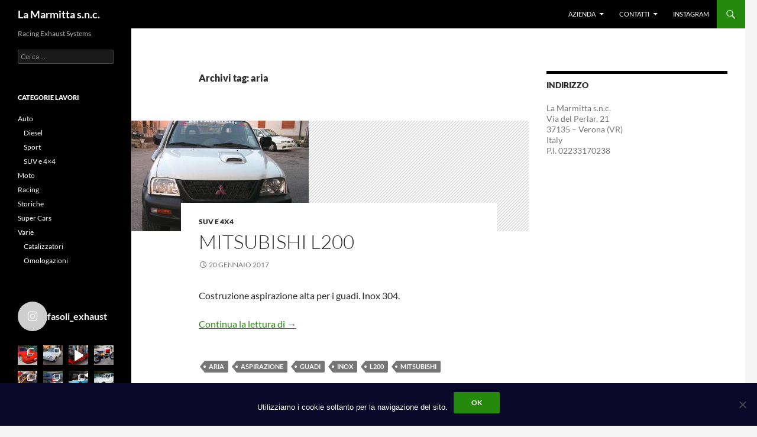

--- FILE ---
content_type: text/html; charset=UTF-8
request_url: https://lamarmitta.it/tag/aria/
body_size: 18241
content:
<!DOCTYPE html>
<!--[if IE 7]>
<html class="ie ie7" lang="it-IT">
<![endif]-->
<!--[if IE 8]>
<html class="ie ie8" lang="it-IT">
<![endif]-->
<!--[if !(IE 7) & !(IE 8)]><!-->
<html lang="it-IT">
<!--<![endif]-->
<head>
	<meta charset="UTF-8">
	<meta name="viewport" content="width=device-width">
	<title>aria | La Marmitta s.n.c.</title>
	<link rel="profile" href="https://gmpg.org/xfn/11">
	<link rel="pingback" href="https://lamarmitta.it/xmlrpc.php">
	<!--[if lt IE 9]>
	<script src="https://lamarmitta.it/wp-content/themes/twentyfourteen/js/html5.js?ver=3.7.0"></script>
	<![endif]-->
	<meta name='robots' content='max-image-preview:large' />
<link rel="alternate" type="application/rss+xml" title="La Marmitta s.n.c. &raquo; Feed" href="https://lamarmitta.it/feed/" />
<link rel="alternate" type="application/rss+xml" title="La Marmitta s.n.c. &raquo; Feed dei commenti" href="https://lamarmitta.it/comments/feed/" />
<link rel="alternate" type="application/rss+xml" title="La Marmitta s.n.c. &raquo; aria Feed del tag" href="https://lamarmitta.it/tag/aria/feed/" />
<style id='wp-img-auto-sizes-contain-inline-css'>
img:is([sizes=auto i],[sizes^="auto," i]){contain-intrinsic-size:3000px 1500px}
/*# sourceURL=wp-img-auto-sizes-contain-inline-css */
</style>
<link rel='stylesheet' id='sbi_styles-css' href='https://lamarmitta.it/wp-content/plugins/instagram-feed/css/sbi-styles.min.css?ver=6.10.0' media='all' />
<style id='wp-emoji-styles-inline-css'>

	img.wp-smiley, img.emoji {
		display: inline !important;
		border: none !important;
		box-shadow: none !important;
		height: 1em !important;
		width: 1em !important;
		margin: 0 0.07em !important;
		vertical-align: -0.1em !important;
		background: none !important;
		padding: 0 !important;
	}
/*# sourceURL=wp-emoji-styles-inline-css */
</style>
<style id='wp-block-library-inline-css'>
:root{--wp-block-synced-color:#7a00df;--wp-block-synced-color--rgb:122,0,223;--wp-bound-block-color:var(--wp-block-synced-color);--wp-editor-canvas-background:#ddd;--wp-admin-theme-color:#007cba;--wp-admin-theme-color--rgb:0,124,186;--wp-admin-theme-color-darker-10:#006ba1;--wp-admin-theme-color-darker-10--rgb:0,107,160.5;--wp-admin-theme-color-darker-20:#005a87;--wp-admin-theme-color-darker-20--rgb:0,90,135;--wp-admin-border-width-focus:2px}@media (min-resolution:192dpi){:root{--wp-admin-border-width-focus:1.5px}}.wp-element-button{cursor:pointer}:root .has-very-light-gray-background-color{background-color:#eee}:root .has-very-dark-gray-background-color{background-color:#313131}:root .has-very-light-gray-color{color:#eee}:root .has-very-dark-gray-color{color:#313131}:root .has-vivid-green-cyan-to-vivid-cyan-blue-gradient-background{background:linear-gradient(135deg,#00d084,#0693e3)}:root .has-purple-crush-gradient-background{background:linear-gradient(135deg,#34e2e4,#4721fb 50%,#ab1dfe)}:root .has-hazy-dawn-gradient-background{background:linear-gradient(135deg,#faaca8,#dad0ec)}:root .has-subdued-olive-gradient-background{background:linear-gradient(135deg,#fafae1,#67a671)}:root .has-atomic-cream-gradient-background{background:linear-gradient(135deg,#fdd79a,#004a59)}:root .has-nightshade-gradient-background{background:linear-gradient(135deg,#330968,#31cdcf)}:root .has-midnight-gradient-background{background:linear-gradient(135deg,#020381,#2874fc)}:root{--wp--preset--font-size--normal:16px;--wp--preset--font-size--huge:42px}.has-regular-font-size{font-size:1em}.has-larger-font-size{font-size:2.625em}.has-normal-font-size{font-size:var(--wp--preset--font-size--normal)}.has-huge-font-size{font-size:var(--wp--preset--font-size--huge)}.has-text-align-center{text-align:center}.has-text-align-left{text-align:left}.has-text-align-right{text-align:right}.has-fit-text{white-space:nowrap!important}#end-resizable-editor-section{display:none}.aligncenter{clear:both}.items-justified-left{justify-content:flex-start}.items-justified-center{justify-content:center}.items-justified-right{justify-content:flex-end}.items-justified-space-between{justify-content:space-between}.screen-reader-text{border:0;clip-path:inset(50%);height:1px;margin:-1px;overflow:hidden;padding:0;position:absolute;width:1px;word-wrap:normal!important}.screen-reader-text:focus{background-color:#ddd;clip-path:none;color:#444;display:block;font-size:1em;height:auto;left:5px;line-height:normal;padding:15px 23px 14px;text-decoration:none;top:5px;width:auto;z-index:100000}html :where(.has-border-color){border-style:solid}html :where([style*=border-top-color]){border-top-style:solid}html :where([style*=border-right-color]){border-right-style:solid}html :where([style*=border-bottom-color]){border-bottom-style:solid}html :where([style*=border-left-color]){border-left-style:solid}html :where([style*=border-width]){border-style:solid}html :where([style*=border-top-width]){border-top-style:solid}html :where([style*=border-right-width]){border-right-style:solid}html :where([style*=border-bottom-width]){border-bottom-style:solid}html :where([style*=border-left-width]){border-left-style:solid}html :where(img[class*=wp-image-]){height:auto;max-width:100%}:where(figure){margin:0 0 1em}html :where(.is-position-sticky){--wp-admin--admin-bar--position-offset:var(--wp-admin--admin-bar--height,0px)}@media screen and (max-width:600px){html :where(.is-position-sticky){--wp-admin--admin-bar--position-offset:0px}}

/*# sourceURL=wp-block-library-inline-css */
</style><style id='wp-block-paragraph-inline-css'>
.is-small-text{font-size:.875em}.is-regular-text{font-size:1em}.is-large-text{font-size:2.25em}.is-larger-text{font-size:3em}.has-drop-cap:not(:focus):first-letter{float:left;font-size:8.4em;font-style:normal;font-weight:100;line-height:.68;margin:.05em .1em 0 0;text-transform:uppercase}body.rtl .has-drop-cap:not(:focus):first-letter{float:none;margin-left:.1em}p.has-drop-cap.has-background{overflow:hidden}:root :where(p.has-background){padding:1.25em 2.375em}:where(p.has-text-color:not(.has-link-color)) a{color:inherit}p.has-text-align-left[style*="writing-mode:vertical-lr"],p.has-text-align-right[style*="writing-mode:vertical-rl"]{rotate:180deg}
/*# sourceURL=https://lamarmitta.it/wp-includes/blocks/paragraph/style.min.css */
</style>
<style id='global-styles-inline-css'>
:root{--wp--preset--aspect-ratio--square: 1;--wp--preset--aspect-ratio--4-3: 4/3;--wp--preset--aspect-ratio--3-4: 3/4;--wp--preset--aspect-ratio--3-2: 3/2;--wp--preset--aspect-ratio--2-3: 2/3;--wp--preset--aspect-ratio--16-9: 16/9;--wp--preset--aspect-ratio--9-16: 9/16;--wp--preset--color--black: #000;--wp--preset--color--cyan-bluish-gray: #abb8c3;--wp--preset--color--white: #fff;--wp--preset--color--pale-pink: #f78da7;--wp--preset--color--vivid-red: #cf2e2e;--wp--preset--color--luminous-vivid-orange: #ff6900;--wp--preset--color--luminous-vivid-amber: #fcb900;--wp--preset--color--light-green-cyan: #7bdcb5;--wp--preset--color--vivid-green-cyan: #00d084;--wp--preset--color--pale-cyan-blue: #8ed1fc;--wp--preset--color--vivid-cyan-blue: #0693e3;--wp--preset--color--vivid-purple: #9b51e0;--wp--preset--color--green: #24890d;--wp--preset--color--dark-gray: #2b2b2b;--wp--preset--color--medium-gray: #767676;--wp--preset--color--light-gray: #f5f5f5;--wp--preset--gradient--vivid-cyan-blue-to-vivid-purple: linear-gradient(135deg,rgb(6,147,227) 0%,rgb(155,81,224) 100%);--wp--preset--gradient--light-green-cyan-to-vivid-green-cyan: linear-gradient(135deg,rgb(122,220,180) 0%,rgb(0,208,130) 100%);--wp--preset--gradient--luminous-vivid-amber-to-luminous-vivid-orange: linear-gradient(135deg,rgb(252,185,0) 0%,rgb(255,105,0) 100%);--wp--preset--gradient--luminous-vivid-orange-to-vivid-red: linear-gradient(135deg,rgb(255,105,0) 0%,rgb(207,46,46) 100%);--wp--preset--gradient--very-light-gray-to-cyan-bluish-gray: linear-gradient(135deg,rgb(238,238,238) 0%,rgb(169,184,195) 100%);--wp--preset--gradient--cool-to-warm-spectrum: linear-gradient(135deg,rgb(74,234,220) 0%,rgb(151,120,209) 20%,rgb(207,42,186) 40%,rgb(238,44,130) 60%,rgb(251,105,98) 80%,rgb(254,248,76) 100%);--wp--preset--gradient--blush-light-purple: linear-gradient(135deg,rgb(255,206,236) 0%,rgb(152,150,240) 100%);--wp--preset--gradient--blush-bordeaux: linear-gradient(135deg,rgb(254,205,165) 0%,rgb(254,45,45) 50%,rgb(107,0,62) 100%);--wp--preset--gradient--luminous-dusk: linear-gradient(135deg,rgb(255,203,112) 0%,rgb(199,81,192) 50%,rgb(65,88,208) 100%);--wp--preset--gradient--pale-ocean: linear-gradient(135deg,rgb(255,245,203) 0%,rgb(182,227,212) 50%,rgb(51,167,181) 100%);--wp--preset--gradient--electric-grass: linear-gradient(135deg,rgb(202,248,128) 0%,rgb(113,206,126) 100%);--wp--preset--gradient--midnight: linear-gradient(135deg,rgb(2,3,129) 0%,rgb(40,116,252) 100%);--wp--preset--font-size--small: 13px;--wp--preset--font-size--medium: 20px;--wp--preset--font-size--large: 36px;--wp--preset--font-size--x-large: 42px;--wp--preset--spacing--20: 0.44rem;--wp--preset--spacing--30: 0.67rem;--wp--preset--spacing--40: 1rem;--wp--preset--spacing--50: 1.5rem;--wp--preset--spacing--60: 2.25rem;--wp--preset--spacing--70: 3.38rem;--wp--preset--spacing--80: 5.06rem;--wp--preset--shadow--natural: 6px 6px 9px rgba(0, 0, 0, 0.2);--wp--preset--shadow--deep: 12px 12px 50px rgba(0, 0, 0, 0.4);--wp--preset--shadow--sharp: 6px 6px 0px rgba(0, 0, 0, 0.2);--wp--preset--shadow--outlined: 6px 6px 0px -3px rgb(255, 255, 255), 6px 6px rgb(0, 0, 0);--wp--preset--shadow--crisp: 6px 6px 0px rgb(0, 0, 0);}:where(.is-layout-flex){gap: 0.5em;}:where(.is-layout-grid){gap: 0.5em;}body .is-layout-flex{display: flex;}.is-layout-flex{flex-wrap: wrap;align-items: center;}.is-layout-flex > :is(*, div){margin: 0;}body .is-layout-grid{display: grid;}.is-layout-grid > :is(*, div){margin: 0;}:where(.wp-block-columns.is-layout-flex){gap: 2em;}:where(.wp-block-columns.is-layout-grid){gap: 2em;}:where(.wp-block-post-template.is-layout-flex){gap: 1.25em;}:where(.wp-block-post-template.is-layout-grid){gap: 1.25em;}.has-black-color{color: var(--wp--preset--color--black) !important;}.has-cyan-bluish-gray-color{color: var(--wp--preset--color--cyan-bluish-gray) !important;}.has-white-color{color: var(--wp--preset--color--white) !important;}.has-pale-pink-color{color: var(--wp--preset--color--pale-pink) !important;}.has-vivid-red-color{color: var(--wp--preset--color--vivid-red) !important;}.has-luminous-vivid-orange-color{color: var(--wp--preset--color--luminous-vivid-orange) !important;}.has-luminous-vivid-amber-color{color: var(--wp--preset--color--luminous-vivid-amber) !important;}.has-light-green-cyan-color{color: var(--wp--preset--color--light-green-cyan) !important;}.has-vivid-green-cyan-color{color: var(--wp--preset--color--vivid-green-cyan) !important;}.has-pale-cyan-blue-color{color: var(--wp--preset--color--pale-cyan-blue) !important;}.has-vivid-cyan-blue-color{color: var(--wp--preset--color--vivid-cyan-blue) !important;}.has-vivid-purple-color{color: var(--wp--preset--color--vivid-purple) !important;}.has-black-background-color{background-color: var(--wp--preset--color--black) !important;}.has-cyan-bluish-gray-background-color{background-color: var(--wp--preset--color--cyan-bluish-gray) !important;}.has-white-background-color{background-color: var(--wp--preset--color--white) !important;}.has-pale-pink-background-color{background-color: var(--wp--preset--color--pale-pink) !important;}.has-vivid-red-background-color{background-color: var(--wp--preset--color--vivid-red) !important;}.has-luminous-vivid-orange-background-color{background-color: var(--wp--preset--color--luminous-vivid-orange) !important;}.has-luminous-vivid-amber-background-color{background-color: var(--wp--preset--color--luminous-vivid-amber) !important;}.has-light-green-cyan-background-color{background-color: var(--wp--preset--color--light-green-cyan) !important;}.has-vivid-green-cyan-background-color{background-color: var(--wp--preset--color--vivid-green-cyan) !important;}.has-pale-cyan-blue-background-color{background-color: var(--wp--preset--color--pale-cyan-blue) !important;}.has-vivid-cyan-blue-background-color{background-color: var(--wp--preset--color--vivid-cyan-blue) !important;}.has-vivid-purple-background-color{background-color: var(--wp--preset--color--vivid-purple) !important;}.has-black-border-color{border-color: var(--wp--preset--color--black) !important;}.has-cyan-bluish-gray-border-color{border-color: var(--wp--preset--color--cyan-bluish-gray) !important;}.has-white-border-color{border-color: var(--wp--preset--color--white) !important;}.has-pale-pink-border-color{border-color: var(--wp--preset--color--pale-pink) !important;}.has-vivid-red-border-color{border-color: var(--wp--preset--color--vivid-red) !important;}.has-luminous-vivid-orange-border-color{border-color: var(--wp--preset--color--luminous-vivid-orange) !important;}.has-luminous-vivid-amber-border-color{border-color: var(--wp--preset--color--luminous-vivid-amber) !important;}.has-light-green-cyan-border-color{border-color: var(--wp--preset--color--light-green-cyan) !important;}.has-vivid-green-cyan-border-color{border-color: var(--wp--preset--color--vivid-green-cyan) !important;}.has-pale-cyan-blue-border-color{border-color: var(--wp--preset--color--pale-cyan-blue) !important;}.has-vivid-cyan-blue-border-color{border-color: var(--wp--preset--color--vivid-cyan-blue) !important;}.has-vivid-purple-border-color{border-color: var(--wp--preset--color--vivid-purple) !important;}.has-vivid-cyan-blue-to-vivid-purple-gradient-background{background: var(--wp--preset--gradient--vivid-cyan-blue-to-vivid-purple) !important;}.has-light-green-cyan-to-vivid-green-cyan-gradient-background{background: var(--wp--preset--gradient--light-green-cyan-to-vivid-green-cyan) !important;}.has-luminous-vivid-amber-to-luminous-vivid-orange-gradient-background{background: var(--wp--preset--gradient--luminous-vivid-amber-to-luminous-vivid-orange) !important;}.has-luminous-vivid-orange-to-vivid-red-gradient-background{background: var(--wp--preset--gradient--luminous-vivid-orange-to-vivid-red) !important;}.has-very-light-gray-to-cyan-bluish-gray-gradient-background{background: var(--wp--preset--gradient--very-light-gray-to-cyan-bluish-gray) !important;}.has-cool-to-warm-spectrum-gradient-background{background: var(--wp--preset--gradient--cool-to-warm-spectrum) !important;}.has-blush-light-purple-gradient-background{background: var(--wp--preset--gradient--blush-light-purple) !important;}.has-blush-bordeaux-gradient-background{background: var(--wp--preset--gradient--blush-bordeaux) !important;}.has-luminous-dusk-gradient-background{background: var(--wp--preset--gradient--luminous-dusk) !important;}.has-pale-ocean-gradient-background{background: var(--wp--preset--gradient--pale-ocean) !important;}.has-electric-grass-gradient-background{background: var(--wp--preset--gradient--electric-grass) !important;}.has-midnight-gradient-background{background: var(--wp--preset--gradient--midnight) !important;}.has-small-font-size{font-size: var(--wp--preset--font-size--small) !important;}.has-medium-font-size{font-size: var(--wp--preset--font-size--medium) !important;}.has-large-font-size{font-size: var(--wp--preset--font-size--large) !important;}.has-x-large-font-size{font-size: var(--wp--preset--font-size--x-large) !important;}
/*# sourceURL=global-styles-inline-css */
</style>

<style id='classic-theme-styles-inline-css'>
/*! This file is auto-generated */
.wp-block-button__link{color:#fff;background-color:#32373c;border-radius:9999px;box-shadow:none;text-decoration:none;padding:calc(.667em + 2px) calc(1.333em + 2px);font-size:1.125em}.wp-block-file__button{background:#32373c;color:#fff;text-decoration:none}
/*# sourceURL=/wp-includes/css/classic-themes.min.css */
</style>
<link rel='stylesheet' id='cookie-notice-front-css' href='https://lamarmitta.it/wp-content/plugins/cookie-notice/css/front.min.css?ver=2.5.11' media='all' />
<link rel='stylesheet' id='twentyfourteen-lato-css' href='https://lamarmitta.it/wp-content/themes/twentyfourteen/fonts/font-lato.css?ver=20230328' media='all' />
<link rel='stylesheet' id='genericons-css' href='https://lamarmitta.it/wp-content/themes/twentyfourteen/genericons/genericons.css?ver=3.0.3' media='all' />
<link rel='stylesheet' id='twentyfourteen-style-css' href='https://lamarmitta.it/wp-content/themes/twentyfourteen/style.css?ver=20240402' media='all' />
<link rel='stylesheet' id='twentyfourteen-block-style-css' href='https://lamarmitta.it/wp-content/themes/twentyfourteen/css/blocks.css?ver=20230630' media='all' />
<link rel='stylesheet' id='afg_css-css' href='https://lamarmitta.it/wp-content/plugins/awesome-flickr-gallery-plugin/afg.css?ver=6.9' media='all' />
<script id="cookie-notice-front-js-before">
var cnArgs = {"ajaxUrl":"https:\/\/lamarmitta.it\/wp-admin\/admin-ajax.php","nonce":"ac8b10fd6d","hideEffect":"fade","position":"bottom","onScroll":false,"onScrollOffset":100,"onClick":false,"cookieName":"cookie_notice_accepted","cookieTime":31536000,"cookieTimeRejected":2592000,"globalCookie":false,"redirection":false,"cache":false,"revokeCookies":false,"revokeCookiesOpt":"automatic"};

//# sourceURL=cookie-notice-front-js-before
</script>
<script src="https://lamarmitta.it/wp-content/plugins/cookie-notice/js/front.min.js?ver=2.5.11" id="cookie-notice-front-js"></script>
<script src="https://lamarmitta.it/wp-includes/js/jquery/jquery.min.js?ver=3.7.1" id="jquery-core-js"></script>
<script src="https://lamarmitta.it/wp-includes/js/jquery/jquery-migrate.min.js?ver=3.4.1" id="jquery-migrate-js"></script>
<script src="https://lamarmitta.it/wp-content/themes/twentyfourteen/js/functions.js?ver=20230526" id="twentyfourteen-script-js" defer data-wp-strategy="defer"></script>
<link rel="https://api.w.org/" href="https://lamarmitta.it/wp-json/" /><link rel="alternate" title="JSON" type="application/json" href="https://lamarmitta.it/wp-json/wp/v2/tags/245" /><link rel="EditURI" type="application/rsd+xml" title="RSD" href="https://lamarmitta.it/xmlrpc.php?rsd" />
<meta name="generator" content="WordPress 6.9" />
<style type="text/css">/* Start writing your custom CSS here */</style><!-- Analytics by WP Statistics - https://wp-statistics.com -->
</head>

<body class="archive tag tag-aria tag-245 wp-embed-responsive wp-theme-twentyfourteen cookies-not-set masthead-fixed list-view">
<div id="page" class="hfeed site">
	
	<header id="masthead" class="site-header">
		<div class="header-main">
			<h1 class="site-title"><a href="https://lamarmitta.it/" rel="home">La Marmitta s.n.c.</a></h1>

			<div class="search-toggle">
				<a href="#search-container" class="screen-reader-text" aria-expanded="false" aria-controls="search-container">
					Cerca				</a>
			</div>

			<nav id="primary-navigation" class="site-navigation primary-navigation">
				<button class="menu-toggle">Menu principale</button>
				<a class="screen-reader-text skip-link" href="#content">
					Vai al contenuto				</a>
				<div id="primary-menu" class="nav-menu"><ul>
<li class="page_item page-item-32 page_item_has_children"><a href="https://lamarmitta.it/">Azienda</a>
<ul class='children'>
	<li class="page_item page-item-98"><a href="https://lamarmitta.it/azienda/attrezzatura/">Attrezzatura</a></li>
	<li class="page_item page-item-96"><a href="https://lamarmitta.it/azienda/storia/">Storia</a></li>
</ul>
</li>
<li class="page_item page-item-92 page_item_has_children"><a href="https://lamarmitta.it/contatti/">Contatti</a>
<ul class='children'>
	<li class="page_item page-item-537"><a href="https://lamarmitta.it/contatti/link-amici/">Link Amici</a></li>
</ul>
</li>
<li class="page_item page-item-547"><a href="https://lamarmitta.it/instagram/">Instagram</a></li>
</ul></div>
			</nav>
		</div>

		<div id="search-container" class="search-box-wrapper hide">
			<div class="search-box">
				<form role="search" method="get" class="search-form" action="https://lamarmitta.it/">
				<label>
					<span class="screen-reader-text">Ricerca per:</span>
					<input type="search" class="search-field" placeholder="Cerca &hellip;" value="" name="s" />
				</label>
				<input type="submit" class="search-submit" value="Cerca" />
			</form>			</div>
		</div>
	</header><!-- #masthead -->

	<div id="main" class="site-main">

	<section id="primary" class="content-area">
		<div id="content" class="site-content" role="main">

			
			<header class="archive-header">
				<h1 class="archive-title">
				Archivi tag: aria				</h1>

							</header><!-- .archive-header -->

				
<article id="post-404" class="post-404 post type-post status-publish format-standard has-post-thumbnail hentry category-suv-4x4 tag-aria tag-aspirazione tag-guadi tag-inox tag-l200 tag-mitsubishi">
	
	<a class="post-thumbnail" href="https://lamarmitta.it/mitsubishi-l200/" aria-hidden="true">
			<img width="300" height="187" src="https://lamarmitta.it/wp-content/uploads/2017/01/mitsubishi_l200-300x187.jpg" class="attachment-post-thumbnail size-post-thumbnail wp-post-image" alt="Mitsubishi L200" decoding="async" fetchpriority="high" />	</a>

			
	<header class="entry-header">
				<div class="entry-meta">
			<span class="cat-links"><a href="https://lamarmitta.it/category/auto/suv-4x4/" rel="category tag">SUV e 4x4</a></span>
		</div>
			<h1 class="entry-title"><a href="https://lamarmitta.it/mitsubishi-l200/" rel="bookmark">Mitsubishi L200</a></h1>
		<div class="entry-meta">
			<span class="entry-date"><a href="https://lamarmitta.it/mitsubishi-l200/" rel="bookmark"><time class="entry-date" datetime="2017-01-20T19:49:00+01:00">20 Gennaio 2017</time></a></span> <span class="byline"><span class="author vcard"><a class="url fn n" href="https://lamarmitta.it/author/mechano/" rel="author">mechano</a></span></span>		</div><!-- .entry-meta -->
	</header><!-- .entry-header -->

		<div class="entry-content">
		<p>Costruzione aspirazione alta per i guadi. Inox 304.</p>
<p> <a href="https://lamarmitta.it/mitsubishi-l200/#more-404" class="more-link">Continua la lettura di <span class="screen-reader-text">Mitsubishi L200</span> <span class="meta-nav">&rarr;</span></a></p>
	</div><!-- .entry-content -->
	
	<footer class="entry-meta"><span class="tag-links"><a href="https://lamarmitta.it/tag/aria/" rel="tag">aria</a><a href="https://lamarmitta.it/tag/aspirazione/" rel="tag">aspirazione</a><a href="https://lamarmitta.it/tag/guadi/" rel="tag">guadi</a><a href="https://lamarmitta.it/tag/inox/" rel="tag">inox</a><a href="https://lamarmitta.it/tag/l200/" rel="tag">L200</a><a href="https://lamarmitta.it/tag/mitsubishi/" rel="tag">Mitsubishi</a></span></footer></article><!-- #post-404 -->
		</div><!-- #content -->
	</section><!-- #primary -->

<div id="content-sidebar" class="content-sidebar widget-area" role="complementary">
	<aside id="text-3" class="widget widget_text"><h1 class="widget-title">Indirizzo</h1>			<div class="textwidget"><p>La Marmitta s.n.c.<br />
Via del Perlar, 21<br />
37135 – Verona (VR)<br />
Italy<br />
P.I. 02233170238</p>
</div>
		</aside></div><!-- #content-sidebar -->
<div id="secondary">
		<h2 class="site-description">Racing Exhaust Systems</h2>
	
	
		<div id="primary-sidebar" class="primary-sidebar widget-area" role="complementary">
		<aside id="search-2" class="widget widget_search"><form role="search" method="get" class="search-form" action="https://lamarmitta.it/">
				<label>
					<span class="screen-reader-text">Ricerca per:</span>
					<input type="search" class="search-field" placeholder="Cerca &hellip;" value="" name="s" />
				</label>
				<input type="submit" class="search-submit" value="Cerca" />
			</form></aside><aside id="categories-2" class="widget widget_categories"><h1 class="widget-title">Categorie lavori</h1><nav aria-label="Categorie lavori">
			<ul>
					<li class="cat-item cat-item-17"><a href="https://lamarmitta.it/category/auto/">Auto</a>
<ul class='children'>
	<li class="cat-item cat-item-15"><a href="https://lamarmitta.it/category/auto/diesel/">Diesel</a>
</li>
	<li class="cat-item cat-item-14"><a href="https://lamarmitta.it/category/auto/sport/">Sport</a>
</li>
	<li class="cat-item cat-item-18"><a href="https://lamarmitta.it/category/auto/suv-4x4/">SUV e 4&#215;4</a>
</li>
</ul>
</li>
	<li class="cat-item cat-item-3"><a href="https://lamarmitta.it/category/moto/">Moto</a>
</li>
	<li class="cat-item cat-item-13"><a href="https://lamarmitta.it/category/racing/">Racing</a>
</li>
	<li class="cat-item cat-item-46"><a href="https://lamarmitta.it/category/storiche/">Storiche</a>
</li>
	<li class="cat-item cat-item-16"><a href="https://lamarmitta.it/category/supercars/">Super Cars</a>
</li>
	<li class="cat-item cat-item-24"><a href="https://lamarmitta.it/category/varie/">Varie</a>
<ul class='children'>
	<li class="cat-item cat-item-2"><a href="https://lamarmitta.it/category/varie/catalizzatori/">Catalizzatori</a>
</li>
	<li class="cat-item cat-item-47"><a href="https://lamarmitta.it/category/varie/omologazioni/">Omologazioni</a>
</li>
</ul>
</li>
			</ul>

			</nav></aside><aside id="block-3" class="widget widget_block widget_text">
<p></p>
</aside><aside id="block-4" class="widget widget_block"><p>
<div id="sb_instagram"  class="sbi sbi_mob_col_1 sbi_tab_col_2 sbi_col_4" style="padding-bottom: 10px; width: 100%;"	 data-feedid="*1"  data-res="auto" data-cols="4" data-colsmobile="1" data-colstablet="2" data-num="20" data-nummobile="" data-item-padding="5"	 data-shortcode-atts="{}"  data-postid="404" data-locatornonce="c2d32db568" data-imageaspectratio="1:1" data-sbi-flags="favorLocal,gdpr">
	<div class="sb_instagram_header "   >
	<a class="sbi_header_link" target="_blank"
	   rel="nofollow noopener" href="https://www.instagram.com/fasoli_exhaust/" title="@fasoli_exhaust">
		<div class="sbi_header_text sbi_no_bio">
			<div class="sbi_header_img">
									<div class="sbi_header_img_hover"  ><svg class="sbi_new_logo fa-instagram fa-w-14" aria-hidden="true" data-fa-processed="" aria-label="Instagram" data-prefix="fab" data-icon="instagram" role="img" viewBox="0 0 448 512">
                    <path fill="currentColor" d="M224.1 141c-63.6 0-114.9 51.3-114.9 114.9s51.3 114.9 114.9 114.9S339 319.5 339 255.9 287.7 141 224.1 141zm0 189.6c-41.1 0-74.7-33.5-74.7-74.7s33.5-74.7 74.7-74.7 74.7 33.5 74.7 74.7-33.6 74.7-74.7 74.7zm146.4-194.3c0 14.9-12 26.8-26.8 26.8-14.9 0-26.8-12-26.8-26.8s12-26.8 26.8-26.8 26.8 12 26.8 26.8zm76.1 27.2c-1.7-35.9-9.9-67.7-36.2-93.9-26.2-26.2-58-34.4-93.9-36.2-37-2.1-147.9-2.1-184.9 0-35.8 1.7-67.6 9.9-93.9 36.1s-34.4 58-36.2 93.9c-2.1 37-2.1 147.9 0 184.9 1.7 35.9 9.9 67.7 36.2 93.9s58 34.4 93.9 36.2c37 2.1 147.9 2.1 184.9 0 35.9-1.7 67.7-9.9 93.9-36.2 26.2-26.2 34.4-58 36.2-93.9 2.1-37 2.1-147.8 0-184.8zM398.8 388c-7.8 19.6-22.9 34.7-42.6 42.6-29.5 11.7-99.5 9-132.1 9s-102.7 2.6-132.1-9c-19.6-7.8-34.7-22.9-42.6-42.6-11.7-29.5-9-99.5-9-132.1s-2.6-102.7 9-132.1c7.8-19.6 22.9-34.7 42.6-42.6 29.5-11.7 99.5-9 132.1-9s102.7-2.6 132.1 9c19.6 7.8 34.7 22.9 42.6 42.6 11.7 29.5 9 99.5 9 132.1s2.7 102.7-9 132.1z"></path>
                </svg></div>
					<img loading="lazy" decoding="async"  src="https://lamarmitta.it/wp-content/plugins/instagram-feed/img/thumb-placeholder.png" alt="" width="50" height="50">
				
							</div>

			<div class="sbi_feedtheme_header_text">
				<h3>fasoli_exhaust</h3>
							</div>
		</div>
	</a>
</div>

	<div id="sbi_images"  style="gap: 10px;">
		<div class="sbi_item sbi_type_carousel sbi_new sbi_transition"
	id="sbi_17980945151515767" data-date="1690535845">
	<div class="sbi_photo_wrap">
		<a class="sbi_photo" href="https://www.instagram.com/p/CvPFeMkIb6S/" target="_blank" rel="noopener nofollow"
			data-full-res="https://scontent.cdninstagram.com/v/t51.29350-15/363512614_671083081595592_6077419095924497908_n.webp?stp=dst-jpg&#038;_nc_cat=111&#038;ccb=1-7&#038;_nc_sid=8ae9d6&#038;_nc_ohc=fnovxHmeT5sAX9Qd2R8&#038;_nc_ht=scontent.cdninstagram.com&#038;edm=ANo9K5cEAAAA&#038;oh=00_AfBYDRjNdGde5MzkzQg8VzwahNhKI905YbWSmrXGJnflgg&#038;oe=64E3552F"
			data-img-src-set="{&quot;d&quot;:&quot;https:\/\/scontent.cdninstagram.com\/v\/t51.29350-15\/363512614_671083081595592_6077419095924497908_n.webp?stp=dst-jpg&amp;_nc_cat=111&amp;ccb=1-7&amp;_nc_sid=8ae9d6&amp;_nc_ohc=fnovxHmeT5sAX9Qd2R8&amp;_nc_ht=scontent.cdninstagram.com&amp;edm=ANo9K5cEAAAA&amp;oh=00_AfBYDRjNdGde5MzkzQg8VzwahNhKI905YbWSmrXGJnflgg&amp;oe=64E3552F&quot;,&quot;150&quot;:&quot;https:\/\/scontent.cdninstagram.com\/v\/t51.29350-15\/363512614_671083081595592_6077419095924497908_n.webp?stp=dst-jpg&amp;_nc_cat=111&amp;ccb=1-7&amp;_nc_sid=8ae9d6&amp;_nc_ohc=fnovxHmeT5sAX9Qd2R8&amp;_nc_ht=scontent.cdninstagram.com&amp;edm=ANo9K5cEAAAA&amp;oh=00_AfBYDRjNdGde5MzkzQg8VzwahNhKI905YbWSmrXGJnflgg&amp;oe=64E3552F&quot;,&quot;320&quot;:&quot;https:\/\/scontent.cdninstagram.com\/v\/t51.29350-15\/363512614_671083081595592_6077419095924497908_n.webp?stp=dst-jpg&amp;_nc_cat=111&amp;ccb=1-7&amp;_nc_sid=8ae9d6&amp;_nc_ohc=fnovxHmeT5sAX9Qd2R8&amp;_nc_ht=scontent.cdninstagram.com&amp;edm=ANo9K5cEAAAA&amp;oh=00_AfBYDRjNdGde5MzkzQg8VzwahNhKI905YbWSmrXGJnflgg&amp;oe=64E3552F&quot;,&quot;640&quot;:&quot;https:\/\/scontent.cdninstagram.com\/v\/t51.29350-15\/363512614_671083081595592_6077419095924497908_n.webp?stp=dst-jpg&amp;_nc_cat=111&amp;ccb=1-7&amp;_nc_sid=8ae9d6&amp;_nc_ohc=fnovxHmeT5sAX9Qd2R8&amp;_nc_ht=scontent.cdninstagram.com&amp;edm=ANo9K5cEAAAA&amp;oh=00_AfBYDRjNdGde5MzkzQg8VzwahNhKI905YbWSmrXGJnflgg&amp;oe=64E3552F&quot;}">
			<span class="sbi-screenreader">MITSUBISHI 3000 GT : built front and center exhaus</span>
			<svg class="svg-inline--fa fa-clone fa-w-16 sbi_lightbox_carousel_icon" aria-hidden="true" aria-label="Clone" data-fa-proƒcessed="" data-prefix="far" data-icon="clone" role="img" xmlns="http://www.w3.org/2000/svg" viewBox="0 0 512 512">
                    <path fill="currentColor" d="M464 0H144c-26.51 0-48 21.49-48 48v48H48c-26.51 0-48 21.49-48 48v320c0 26.51 21.49 48 48 48h320c26.51 0 48-21.49 48-48v-48h48c26.51 0 48-21.49 48-48V48c0-26.51-21.49-48-48-48zM362 464H54a6 6 0 0 1-6-6V150a6 6 0 0 1 6-6h42v224c0 26.51 21.49 48 48 48h224v42a6 6 0 0 1-6 6zm96-96H150a6 6 0 0 1-6-6V54a6 6 0 0 1 6-6h308a6 6 0 0 1 6 6v308a6 6 0 0 1-6 6z"></path>
                </svg>						<img decoding="async" src="https://lamarmitta.it/wp-content/plugins/instagram-feed/img/placeholder.png" alt="MITSUBISHI 3000 GT : built front and center exhaust line : downpipe , metal catalytic converter and center silencer #mitsubishi #mitsubishigt3000 #mitsubishigtovr4 #mitsubishigto #mitsubishigtotwinturbo #mitsubishigtofanclub #fasoliexhaust #flspecialparts" aria-hidden="true">
		</a>
	</div>
</div><div class="sbi_item sbi_type_carousel sbi_new sbi_transition"
	id="sbi_17970228089343689" data-date="1684144237">
	<div class="sbi_photo_wrap">
		<a class="sbi_photo" href="https://www.instagram.com/p/CsQmcrno-9M/" target="_blank" rel="noopener nofollow"
			data-full-res="https://scontent.cdninstagram.com/v/t51.29350-15/346883616_1014262523284227_3500831243702958655_n.webp?stp=dst-jpg&#038;_nc_cat=102&#038;ccb=1-7&#038;_nc_sid=8ae9d6&#038;_nc_ohc=ECj26IAtuqwAX9xJ0ks&#038;_nc_ht=scontent.cdninstagram.com&#038;edm=ANo9K5cEAAAA&#038;oh=00_AfAZ6TMGtQSYCsCVf1WG9AooDUgsy9t7LMG3PS7t0Oow8A&#038;oe=64E2049D"
			data-img-src-set="{&quot;d&quot;:&quot;https:\/\/scontent.cdninstagram.com\/v\/t51.29350-15\/346883616_1014262523284227_3500831243702958655_n.webp?stp=dst-jpg&amp;_nc_cat=102&amp;ccb=1-7&amp;_nc_sid=8ae9d6&amp;_nc_ohc=ECj26IAtuqwAX9xJ0ks&amp;_nc_ht=scontent.cdninstagram.com&amp;edm=ANo9K5cEAAAA&amp;oh=00_AfAZ6TMGtQSYCsCVf1WG9AooDUgsy9t7LMG3PS7t0Oow8A&amp;oe=64E2049D&quot;,&quot;150&quot;:&quot;https:\/\/scontent.cdninstagram.com\/v\/t51.29350-15\/346883616_1014262523284227_3500831243702958655_n.webp?stp=dst-jpg&amp;_nc_cat=102&amp;ccb=1-7&amp;_nc_sid=8ae9d6&amp;_nc_ohc=ECj26IAtuqwAX9xJ0ks&amp;_nc_ht=scontent.cdninstagram.com&amp;edm=ANo9K5cEAAAA&amp;oh=00_AfAZ6TMGtQSYCsCVf1WG9AooDUgsy9t7LMG3PS7t0Oow8A&amp;oe=64E2049D&quot;,&quot;320&quot;:&quot;https:\/\/scontent.cdninstagram.com\/v\/t51.29350-15\/346883616_1014262523284227_3500831243702958655_n.webp?stp=dst-jpg&amp;_nc_cat=102&amp;ccb=1-7&amp;_nc_sid=8ae9d6&amp;_nc_ohc=ECj26IAtuqwAX9xJ0ks&amp;_nc_ht=scontent.cdninstagram.com&amp;edm=ANo9K5cEAAAA&amp;oh=00_AfAZ6TMGtQSYCsCVf1WG9AooDUgsy9t7LMG3PS7t0Oow8A&amp;oe=64E2049D&quot;,&quot;640&quot;:&quot;https:\/\/scontent.cdninstagram.com\/v\/t51.29350-15\/346883616_1014262523284227_3500831243702958655_n.webp?stp=dst-jpg&amp;_nc_cat=102&amp;ccb=1-7&amp;_nc_sid=8ae9d6&amp;_nc_ohc=ECj26IAtuqwAX9xJ0ks&amp;_nc_ht=scontent.cdninstagram.com&amp;edm=ANo9K5cEAAAA&amp;oh=00_AfAZ6TMGtQSYCsCVf1WG9AooDUgsy9t7LMG3PS7t0Oow8A&amp;oe=64E2049D&quot;}">
			<span class="sbi-screenreader">FIAT 850 SPORT : built exhaust line, 4/2/1 resonan</span>
			<svg class="svg-inline--fa fa-clone fa-w-16 sbi_lightbox_carousel_icon" aria-hidden="true" aria-label="Clone" data-fa-proƒcessed="" data-prefix="far" data-icon="clone" role="img" xmlns="http://www.w3.org/2000/svg" viewBox="0 0 512 512">
                    <path fill="currentColor" d="M464 0H144c-26.51 0-48 21.49-48 48v48H48c-26.51 0-48 21.49-48 48v320c0 26.51 21.49 48 48 48h320c26.51 0 48-21.49 48-48v-48h48c26.51 0 48-21.49 48-48V48c0-26.51-21.49-48-48-48zM362 464H54a6 6 0 0 1-6-6V150a6 6 0 0 1 6-6h42v224c0 26.51 21.49 48 48 48h224v42a6 6 0 0 1-6 6zm96-96H150a6 6 0 0 1-6-6V54a6 6 0 0 1 6-6h308a6 6 0 0 1 6 6v308a6 6 0 0 1-6 6z"></path>
                </svg>						<img decoding="async" src="https://lamarmitta.it/wp-content/plugins/instagram-feed/img/placeholder.png" alt="FIAT 850 SPORT : built exhaust line, 4/2/1 resonant manifold, resonance chamber final silencer.... 903cc engine with 112 Abarth head, double body carburettor... #fiat #fiat850 #fiat850sport #fiat850coupe #fiat850spider #fiat850sportcoupe #fiat850abarth #fasoliexhaust #exhaust #exhaustmanifold #fiatveneto #fiat850special #fiat850coupesport #handmade #handmadeexhaust" aria-hidden="true">
		</a>
	</div>
</div><div class="sbi_item sbi_type_video sbi_new sbi_transition"
	id="sbi_18062308474384348" data-date="1683264716">
	<div class="sbi_photo_wrap">
		<a class="sbi_photo" href="https://www.instagram.com/reel/Cr2Y3AEIW1H/" target="_blank" rel="noopener nofollow"
			data-full-res="https://scontent.cdninstagram.com/v/t51.36329-15/344770479_1009847110393331_4645760606606273236_n.jpg?_nc_cat=111&#038;ccb=1-7&#038;_nc_sid=8ae9d6&#038;_nc_ohc=qjU-z8gYth8AX_WlocZ&#038;_nc_ht=scontent.cdninstagram.com&#038;edm=ANo9K5cEAAAA&#038;oh=00_AfBmFhbMwRG_Kpm92MaMBQn5ciVrM9rE16OD-nDvgrm2yg&#038;oe=64E26359"
			data-img-src-set="{&quot;d&quot;:&quot;https:\/\/scontent.cdninstagram.com\/v\/t51.36329-15\/344770479_1009847110393331_4645760606606273236_n.jpg?_nc_cat=111&amp;ccb=1-7&amp;_nc_sid=8ae9d6&amp;_nc_ohc=qjU-z8gYth8AX_WlocZ&amp;_nc_ht=scontent.cdninstagram.com&amp;edm=ANo9K5cEAAAA&amp;oh=00_AfBmFhbMwRG_Kpm92MaMBQn5ciVrM9rE16OD-nDvgrm2yg&amp;oe=64E26359&quot;,&quot;150&quot;:&quot;https:\/\/scontent.cdninstagram.com\/v\/t51.36329-15\/344770479_1009847110393331_4645760606606273236_n.jpg?_nc_cat=111&amp;ccb=1-7&amp;_nc_sid=8ae9d6&amp;_nc_ohc=qjU-z8gYth8AX_WlocZ&amp;_nc_ht=scontent.cdninstagram.com&amp;edm=ANo9K5cEAAAA&amp;oh=00_AfBmFhbMwRG_Kpm92MaMBQn5ciVrM9rE16OD-nDvgrm2yg&amp;oe=64E26359&quot;,&quot;320&quot;:&quot;https:\/\/scontent.cdninstagram.com\/v\/t51.36329-15\/344770479_1009847110393331_4645760606606273236_n.jpg?_nc_cat=111&amp;ccb=1-7&amp;_nc_sid=8ae9d6&amp;_nc_ohc=qjU-z8gYth8AX_WlocZ&amp;_nc_ht=scontent.cdninstagram.com&amp;edm=ANo9K5cEAAAA&amp;oh=00_AfBmFhbMwRG_Kpm92MaMBQn5ciVrM9rE16OD-nDvgrm2yg&amp;oe=64E26359&quot;,&quot;640&quot;:&quot;https:\/\/scontent.cdninstagram.com\/v\/t51.36329-15\/344770479_1009847110393331_4645760606606273236_n.jpg?_nc_cat=111&amp;ccb=1-7&amp;_nc_sid=8ae9d6&amp;_nc_ohc=qjU-z8gYth8AX_WlocZ&amp;_nc_ht=scontent.cdninstagram.com&amp;edm=ANo9K5cEAAAA&amp;oh=00_AfBmFhbMwRG_Kpm92MaMBQn5ciVrM9rE16OD-nDvgrm2yg&amp;oe=64E26359&quot;}">
			<span class="sbi-screenreader">Post su Instagram 18062308474384348</span>
						<svg style="color: rgba(255,255,255,1)" class="svg-inline--fa fa-play fa-w-14 sbi_playbtn" aria-label="Play" aria-hidden="true" data-fa-processed="" data-prefix="fa" data-icon="play" role="presentation" xmlns="http://www.w3.org/2000/svg" viewBox="0 0 448 512"><path fill="currentColor" d="M424.4 214.7L72.4 6.6C43.8-10.3 0 6.1 0 47.9V464c0 37.5 40.7 60.1 72.4 41.3l352-208c31.4-18.5 31.5-64.1 0-82.6z"></path></svg>			<img decoding="async" src="https://lamarmitta.it/wp-content/plugins/instagram-feed/img/placeholder.png" alt="Post su Instagram 18062308474384348" aria-hidden="true">
		</a>
	</div>
</div><div class="sbi_item sbi_type_carousel sbi_new sbi_transition"
	id="sbi_18042273547440107" data-date="1681725050">
	<div class="sbi_photo_wrap">
		<a class="sbi_photo" href="https://www.instagram.com/p/CrIgNt6IimY/" target="_blank" rel="noopener nofollow"
			data-full-res="https://scontent.cdninstagram.com/v/t51.29350-15/341837899_1264016104237274_6711026060985211933_n.webp?stp=dst-jpg&#038;_nc_cat=106&#038;ccb=1-7&#038;_nc_sid=8ae9d6&#038;_nc_ohc=yuGVpReGMh4AX8tmHDk&#038;_nc_ht=scontent.cdninstagram.com&#038;edm=ANo9K5cEAAAA&#038;oh=00_AfCccC1tRwrTtDEGcW6x7vyN5gZSQnQW-FtxJ7BCviWidg&#038;oe=64E2694E"
			data-img-src-set="{&quot;d&quot;:&quot;https:\/\/scontent.cdninstagram.com\/v\/t51.29350-15\/341837899_1264016104237274_6711026060985211933_n.webp?stp=dst-jpg&amp;_nc_cat=106&amp;ccb=1-7&amp;_nc_sid=8ae9d6&amp;_nc_ohc=yuGVpReGMh4AX8tmHDk&amp;_nc_ht=scontent.cdninstagram.com&amp;edm=ANo9K5cEAAAA&amp;oh=00_AfCccC1tRwrTtDEGcW6x7vyN5gZSQnQW-FtxJ7BCviWidg&amp;oe=64E2694E&quot;,&quot;150&quot;:&quot;https:\/\/scontent.cdninstagram.com\/v\/t51.29350-15\/341837899_1264016104237274_6711026060985211933_n.webp?stp=dst-jpg&amp;_nc_cat=106&amp;ccb=1-7&amp;_nc_sid=8ae9d6&amp;_nc_ohc=yuGVpReGMh4AX8tmHDk&amp;_nc_ht=scontent.cdninstagram.com&amp;edm=ANo9K5cEAAAA&amp;oh=00_AfCccC1tRwrTtDEGcW6x7vyN5gZSQnQW-FtxJ7BCviWidg&amp;oe=64E2694E&quot;,&quot;320&quot;:&quot;https:\/\/scontent.cdninstagram.com\/v\/t51.29350-15\/341837899_1264016104237274_6711026060985211933_n.webp?stp=dst-jpg&amp;_nc_cat=106&amp;ccb=1-7&amp;_nc_sid=8ae9d6&amp;_nc_ohc=yuGVpReGMh4AX8tmHDk&amp;_nc_ht=scontent.cdninstagram.com&amp;edm=ANo9K5cEAAAA&amp;oh=00_AfCccC1tRwrTtDEGcW6x7vyN5gZSQnQW-FtxJ7BCviWidg&amp;oe=64E2694E&quot;,&quot;640&quot;:&quot;https:\/\/scontent.cdninstagram.com\/v\/t51.29350-15\/341837899_1264016104237274_6711026060985211933_n.webp?stp=dst-jpg&amp;_nc_cat=106&amp;ccb=1-7&amp;_nc_sid=8ae9d6&amp;_nc_ohc=yuGVpReGMh4AX8tmHDk&amp;_nc_ht=scontent.cdninstagram.com&amp;edm=ANo9K5cEAAAA&amp;oh=00_AfCccC1tRwrTtDEGcW6x7vyN5gZSQnQW-FtxJ7BCviWidg&amp;oe=64E2694E&quot;}">
			<span class="sbi-screenreader">FANTI CABALLERO 500 SCRAMBLER : eseguito due test </span>
			<svg class="svg-inline--fa fa-clone fa-w-16 sbi_lightbox_carousel_icon" aria-hidden="true" aria-label="Clone" data-fa-proƒcessed="" data-prefix="far" data-icon="clone" role="img" xmlns="http://www.w3.org/2000/svg" viewBox="0 0 512 512">
                    <path fill="currentColor" d="M464 0H144c-26.51 0-48 21.49-48 48v48H48c-26.51 0-48 21.49-48 48v320c0 26.51 21.49 48 48 48h320c26.51 0 48-21.49 48-48v-48h48c26.51 0 48-21.49 48-48V48c0-26.51-21.49-48-48-48zM362 464H54a6 6 0 0 1-6-6V150a6 6 0 0 1 6-6h42v224c0 26.51 21.49 48 48 48h224v42a6 6 0 0 1-6 6zm96-96H150a6 6 0 0 1-6-6V54a6 6 0 0 1 6-6h308a6 6 0 0 1 6 6v308a6 6 0 0 1-6 6z"></path>
                </svg>						<img decoding="async" src="https://lamarmitta.it/wp-content/plugins/instagram-feed/img/placeholder.png" alt="FANTI CABALLERO 500 SCRAMBLER : eseguito due test sul sistema di scarico..... collettore Arrow/Fantic abbinato ai due piccoli silenziatori del gruppo originale (+/-110db 4000rpm) , collettore Arrow/Fantic abbinato al silenziatore originale (+/- 95db 4000rpm)
90db 4000rpm per la linea totalmente originale. #fanticcaballero #fantic #caballero #caballeroscambler #fanticmotor #fanticmotorcaballero #fasoliexhaust #scambler #scamblerbike #caballero500 #caballero500scrambler #caballero500rally #caballero500deluxe #caballero500flattrack #caballero500anniversary" aria-hidden="true">
		</a>
	</div>
</div><div class="sbi_item sbi_type_carousel sbi_new sbi_transition"
	id="sbi_18279710722114460" data-date="1680691422">
	<div class="sbi_photo_wrap">
		<a class="sbi_photo" href="https://www.instagram.com/p/CqpsuZdo9bY/" target="_blank" rel="noopener nofollow"
			data-full-res="https://scontent.cdninstagram.com/v/t51.29350-15/339497781_633960111888478_8548175703871998957_n.webp?stp=dst-jpg&#038;_nc_cat=109&#038;ccb=1-7&#038;_nc_sid=8ae9d6&#038;_nc_ohc=Hcm0tkPS-LEAX_YKbeu&#038;_nc_ht=scontent.cdninstagram.com&#038;edm=ANo9K5cEAAAA&#038;oh=00_AfCpWTNgxKpQI2lNEQCtfnZoOgBytcGWzwWyji7Tc95gog&#038;oe=64E34883"
			data-img-src-set="{&quot;d&quot;:&quot;https:\/\/scontent.cdninstagram.com\/v\/t51.29350-15\/339497781_633960111888478_8548175703871998957_n.webp?stp=dst-jpg&amp;_nc_cat=109&amp;ccb=1-7&amp;_nc_sid=8ae9d6&amp;_nc_ohc=Hcm0tkPS-LEAX_YKbeu&amp;_nc_ht=scontent.cdninstagram.com&amp;edm=ANo9K5cEAAAA&amp;oh=00_AfCpWTNgxKpQI2lNEQCtfnZoOgBytcGWzwWyji7Tc95gog&amp;oe=64E34883&quot;,&quot;150&quot;:&quot;https:\/\/scontent.cdninstagram.com\/v\/t51.29350-15\/339497781_633960111888478_8548175703871998957_n.webp?stp=dst-jpg&amp;_nc_cat=109&amp;ccb=1-7&amp;_nc_sid=8ae9d6&amp;_nc_ohc=Hcm0tkPS-LEAX_YKbeu&amp;_nc_ht=scontent.cdninstagram.com&amp;edm=ANo9K5cEAAAA&amp;oh=00_AfCpWTNgxKpQI2lNEQCtfnZoOgBytcGWzwWyji7Tc95gog&amp;oe=64E34883&quot;,&quot;320&quot;:&quot;https:\/\/scontent.cdninstagram.com\/v\/t51.29350-15\/339497781_633960111888478_8548175703871998957_n.webp?stp=dst-jpg&amp;_nc_cat=109&amp;ccb=1-7&amp;_nc_sid=8ae9d6&amp;_nc_ohc=Hcm0tkPS-LEAX_YKbeu&amp;_nc_ht=scontent.cdninstagram.com&amp;edm=ANo9K5cEAAAA&amp;oh=00_AfCpWTNgxKpQI2lNEQCtfnZoOgBytcGWzwWyji7Tc95gog&amp;oe=64E34883&quot;,&quot;640&quot;:&quot;https:\/\/scontent.cdninstagram.com\/v\/t51.29350-15\/339497781_633960111888478_8548175703871998957_n.webp?stp=dst-jpg&amp;_nc_cat=109&amp;ccb=1-7&amp;_nc_sid=8ae9d6&amp;_nc_ohc=Hcm0tkPS-LEAX_YKbeu&amp;_nc_ht=scontent.cdninstagram.com&amp;edm=ANo9K5cEAAAA&amp;oh=00_AfCpWTNgxKpQI2lNEQCtfnZoOgBytcGWzwWyji7Tc95gog&amp;oe=64E34883&quot;}">
			<span class="sbi-screenreader">SPECIAL DUCATI 1048: built intermediate pipe for m</span>
			<svg class="svg-inline--fa fa-clone fa-w-16 sbi_lightbox_carousel_icon" aria-hidden="true" aria-label="Clone" data-fa-proƒcessed="" data-prefix="far" data-icon="clone" role="img" xmlns="http://www.w3.org/2000/svg" viewBox="0 0 512 512">
                    <path fill="currentColor" d="M464 0H144c-26.51 0-48 21.49-48 48v48H48c-26.51 0-48 21.49-48 48v320c0 26.51 21.49 48 48 48h320c26.51 0 48-21.49 48-48v-48h48c26.51 0 48-21.49 48-48V48c0-26.51-21.49-48-48-48zM362 464H54a6 6 0 0 1-6-6V150a6 6 0 0 1 6-6h42v224c0 26.51 21.49 48 48 48h224v42a6 6 0 0 1-6 6zm96-96H150a6 6 0 0 1-6-6V54a6 6 0 0 1 6-6h308a6 6 0 0 1 6 6v308a6 6 0 0 1-6 6z"></path>
                </svg>						<img decoding="async" src="https://lamarmitta.it/wp-content/plugins/instagram-feed/img/placeholder.png" alt="SPECIAL DUCATI 1048: built intermediate pipe for mounting SC silencer #ducatispecial #ducatispecialbikers #ducatilife #ducatilove #ducatipassion #ducatiitalia #ducati #ducatisti #ducati1048  #ducatigram #fasoliexhaust #bikeporn #bikelife #bikersofinstagram #bikeride #bikedreambikes #bikedream #bikeshed #bikeshedmc #wilbers #bikeexhaust" aria-hidden="true">
		</a>
	</div>
</div><div class="sbi_item sbi_type_carousel sbi_new sbi_transition"
	id="sbi_17949536927427437" data-date="1680167706">
	<div class="sbi_photo_wrap">
		<a class="sbi_photo" href="https://www.instagram.com/p/CqaF0PXogLl/" target="_blank" rel="noopener nofollow"
			data-full-res="https://scontent.cdninstagram.com/v/t51.29350-15/339079050_614048970152876_2107140572354109787_n.webp?stp=dst-jpg&#038;_nc_cat=107&#038;ccb=1-7&#038;_nc_sid=8ae9d6&#038;_nc_ohc=0E3_9nP91w4AX9gnFZl&#038;_nc_ht=scontent.cdninstagram.com&#038;edm=ANo9K5cEAAAA&#038;oh=00_AfBNPVICFN1ofjGc_5vFRu0adAOPYfhLSeXNfXncjhV0Dw&#038;oe=64E3DBEB"
			data-img-src-set="{&quot;d&quot;:&quot;https:\/\/scontent.cdninstagram.com\/v\/t51.29350-15\/339079050_614048970152876_2107140572354109787_n.webp?stp=dst-jpg&amp;_nc_cat=107&amp;ccb=1-7&amp;_nc_sid=8ae9d6&amp;_nc_ohc=0E3_9nP91w4AX9gnFZl&amp;_nc_ht=scontent.cdninstagram.com&amp;edm=ANo9K5cEAAAA&amp;oh=00_AfBNPVICFN1ofjGc_5vFRu0adAOPYfhLSeXNfXncjhV0Dw&amp;oe=64E3DBEB&quot;,&quot;150&quot;:&quot;https:\/\/scontent.cdninstagram.com\/v\/t51.29350-15\/339079050_614048970152876_2107140572354109787_n.webp?stp=dst-jpg&amp;_nc_cat=107&amp;ccb=1-7&amp;_nc_sid=8ae9d6&amp;_nc_ohc=0E3_9nP91w4AX9gnFZl&amp;_nc_ht=scontent.cdninstagram.com&amp;edm=ANo9K5cEAAAA&amp;oh=00_AfBNPVICFN1ofjGc_5vFRu0adAOPYfhLSeXNfXncjhV0Dw&amp;oe=64E3DBEB&quot;,&quot;320&quot;:&quot;https:\/\/scontent.cdninstagram.com\/v\/t51.29350-15\/339079050_614048970152876_2107140572354109787_n.webp?stp=dst-jpg&amp;_nc_cat=107&amp;ccb=1-7&amp;_nc_sid=8ae9d6&amp;_nc_ohc=0E3_9nP91w4AX9gnFZl&amp;_nc_ht=scontent.cdninstagram.com&amp;edm=ANo9K5cEAAAA&amp;oh=00_AfBNPVICFN1ofjGc_5vFRu0adAOPYfhLSeXNfXncjhV0Dw&amp;oe=64E3DBEB&quot;,&quot;640&quot;:&quot;https:\/\/scontent.cdninstagram.com\/v\/t51.29350-15\/339079050_614048970152876_2107140572354109787_n.webp?stp=dst-jpg&amp;_nc_cat=107&amp;ccb=1-7&amp;_nc_sid=8ae9d6&amp;_nc_ohc=0E3_9nP91w4AX9gnFZl&amp;_nc_ht=scontent.cdninstagram.com&amp;edm=ANo9K5cEAAAA&amp;oh=00_AfBNPVICFN1ofjGc_5vFRu0adAOPYfhLSeXNfXncjhV0Dw&amp;oe=64E3DBEB&quot;}">
			<span class="sbi-screenreader">VW POLO 1.6 TDi : built exhaust line with project </span>
			<svg class="svg-inline--fa fa-clone fa-w-16 sbi_lightbox_carousel_icon" aria-hidden="true" aria-label="Clone" data-fa-proƒcessed="" data-prefix="far" data-icon="clone" role="img" xmlns="http://www.w3.org/2000/svg" viewBox="0 0 512 512">
                    <path fill="currentColor" d="M464 0H144c-26.51 0-48 21.49-48 48v48H48c-26.51 0-48 21.49-48 48v320c0 26.51 21.49 48 48 48h320c26.51 0 48-21.49 48-48v-48h48c26.51 0 48-21.49 48-48V48c0-26.51-21.49-48-48-48zM362 464H54a6 6 0 0 1-6-6V150a6 6 0 0 1 6-6h42v224c0 26.51 21.49 48 48 48h224v42a6 6 0 0 1-6 6zm96-96H150a6 6 0 0 1-6-6V54a6 6 0 0 1 6-6h308a6 6 0 0 1 6 6v308a6 6 0 0 1-6 6z"></path>
                </svg>						<img decoding="async" src="https://lamarmitta.it/wp-content/plugins/instagram-feed/img/placeholder.png" alt="VW POLO 1.6 TDi : built exhaust line with project specifications, for this engine prepared to work 2.4 bar pressure... #vwpoloclub #vwitalia #vwpolo #vwpoloitalia #vwpolotdi #vwpoloturbo #vwpolo #fasoliexhaust #exhaustsystem #turboexhaust #inoxexhaust" aria-hidden="true">
		</a>
	</div>
</div><div class="sbi_item sbi_type_carousel sbi_new sbi_transition"
	id="sbi_17958086711293779" data-date="1679391926">
	<div class="sbi_photo_wrap">
		<a class="sbi_photo" href="https://www.instagram.com/p/CqC-Ii6onW6/" target="_blank" rel="noopener nofollow"
			data-full-res="https://scontent.cdninstagram.com/v/t51.29350-15/336950037_3226008664396289_6559277973968430539_n.webp?stp=dst-jpg&#038;_nc_cat=107&#038;ccb=1-7&#038;_nc_sid=8ae9d6&#038;_nc_ohc=bLKN9FlwEqQAX87IBVY&#038;_nc_ht=scontent.cdninstagram.com&#038;edm=ANo9K5cEAAAA&#038;oh=00_AfCBkn52sRpCRibs-MwbHgDbj1LH_U73LVzc_0SKXq6smA&#038;oe=64E2F553"
			data-img-src-set="{&quot;d&quot;:&quot;https:\/\/scontent.cdninstagram.com\/v\/t51.29350-15\/336950037_3226008664396289_6559277973968430539_n.webp?stp=dst-jpg&amp;_nc_cat=107&amp;ccb=1-7&amp;_nc_sid=8ae9d6&amp;_nc_ohc=bLKN9FlwEqQAX87IBVY&amp;_nc_ht=scontent.cdninstagram.com&amp;edm=ANo9K5cEAAAA&amp;oh=00_AfCBkn52sRpCRibs-MwbHgDbj1LH_U73LVzc_0SKXq6smA&amp;oe=64E2F553&quot;,&quot;150&quot;:&quot;https:\/\/scontent.cdninstagram.com\/v\/t51.29350-15\/336950037_3226008664396289_6559277973968430539_n.webp?stp=dst-jpg&amp;_nc_cat=107&amp;ccb=1-7&amp;_nc_sid=8ae9d6&amp;_nc_ohc=bLKN9FlwEqQAX87IBVY&amp;_nc_ht=scontent.cdninstagram.com&amp;edm=ANo9K5cEAAAA&amp;oh=00_AfCBkn52sRpCRibs-MwbHgDbj1LH_U73LVzc_0SKXq6smA&amp;oe=64E2F553&quot;,&quot;320&quot;:&quot;https:\/\/scontent.cdninstagram.com\/v\/t51.29350-15\/336950037_3226008664396289_6559277973968430539_n.webp?stp=dst-jpg&amp;_nc_cat=107&amp;ccb=1-7&amp;_nc_sid=8ae9d6&amp;_nc_ohc=bLKN9FlwEqQAX87IBVY&amp;_nc_ht=scontent.cdninstagram.com&amp;edm=ANo9K5cEAAAA&amp;oh=00_AfCBkn52sRpCRibs-MwbHgDbj1LH_U73LVzc_0SKXq6smA&amp;oe=64E2F553&quot;,&quot;640&quot;:&quot;https:\/\/scontent.cdninstagram.com\/v\/t51.29350-15\/336950037_3226008664396289_6559277973968430539_n.webp?stp=dst-jpg&amp;_nc_cat=107&amp;ccb=1-7&amp;_nc_sid=8ae9d6&amp;_nc_ohc=bLKN9FlwEqQAX87IBVY&amp;_nc_ht=scontent.cdninstagram.com&amp;edm=ANo9K5cEAAAA&amp;oh=00_AfCBkn52sRpCRibs-MwbHgDbj1LH_U73LVzc_0SKXq6smA&amp;oe=64E2F553&quot;}">
			<span class="sbi-screenreader">De Tomaso PANTERA : I remember the year 2008 of th</span>
			<svg class="svg-inline--fa fa-clone fa-w-16 sbi_lightbox_carousel_icon" aria-hidden="true" aria-label="Clone" data-fa-proƒcessed="" data-prefix="far" data-icon="clone" role="img" xmlns="http://www.w3.org/2000/svg" viewBox="0 0 512 512">
                    <path fill="currentColor" d="M464 0H144c-26.51 0-48 21.49-48 48v48H48c-26.51 0-48 21.49-48 48v320c0 26.51 21.49 48 48 48h320c26.51 0 48-21.49 48-48v-48h48c26.51 0 48-21.49 48-48V48c0-26.51-21.49-48-48-48zM362 464H54a6 6 0 0 1-6-6V150a6 6 0 0 1 6-6h42v224c0 26.51 21.49 48 48 48h224v42a6 6 0 0 1-6 6zm96-96H150a6 6 0 0 1-6-6V54a6 6 0 0 1 6-6h308a6 6 0 0 1 6 6v308a6 6 0 0 1-6 6z"></path>
                </svg>						<img decoding="async" src="https://lamarmitta.it/wp-content/plugins/instagram-feed/img/placeholder.png" alt="De Tomaso PANTERA : I remember the year 2008 of this beautiful car, work of modifying the exhaust manifold and building the rear silencers #detomaso #detomasopantera #panteradetomaso #historicar #historicracing #historicracingcars #historicracingcar #fasoliexhaust #moreschimotorsport #detomasopanteragts #detomasopanteragt5 #detomasopanteragt5s #detomasopanteragr4" aria-hidden="true">
		</a>
	</div>
</div><div class="sbi_item sbi_type_carousel sbi_new sbi_transition"
	id="sbi_17972143985145225" data-date="1677663887">
	<div class="sbi_photo_wrap">
		<a class="sbi_photo" href="https://www.instagram.com/p/CpPeKTQocPp/" target="_blank" rel="noopener nofollow"
			data-full-res="https://scontent.cdninstagram.com/v/t51.29350-15/333621465_677757524039049_3215691087979149212_n.webp?stp=dst-jpg&#038;_nc_cat=102&#038;ccb=1-7&#038;_nc_sid=8ae9d6&#038;_nc_ohc=HfYIfpCX-wwAX9mH_ir&#038;_nc_ht=scontent.cdninstagram.com&#038;edm=ANo9K5cEAAAA&#038;oh=00_AfDNgaPNb0m5qYWT3E9PeQs417goW7_Woqdc-LwbzprRxA&#038;oe=64E23403"
			data-img-src-set="{&quot;d&quot;:&quot;https:\/\/scontent.cdninstagram.com\/v\/t51.29350-15\/333621465_677757524039049_3215691087979149212_n.webp?stp=dst-jpg&amp;_nc_cat=102&amp;ccb=1-7&amp;_nc_sid=8ae9d6&amp;_nc_ohc=HfYIfpCX-wwAX9mH_ir&amp;_nc_ht=scontent.cdninstagram.com&amp;edm=ANo9K5cEAAAA&amp;oh=00_AfDNgaPNb0m5qYWT3E9PeQs417goW7_Woqdc-LwbzprRxA&amp;oe=64E23403&quot;,&quot;150&quot;:&quot;https:\/\/scontent.cdninstagram.com\/v\/t51.29350-15\/333621465_677757524039049_3215691087979149212_n.webp?stp=dst-jpg&amp;_nc_cat=102&amp;ccb=1-7&amp;_nc_sid=8ae9d6&amp;_nc_ohc=HfYIfpCX-wwAX9mH_ir&amp;_nc_ht=scontent.cdninstagram.com&amp;edm=ANo9K5cEAAAA&amp;oh=00_AfDNgaPNb0m5qYWT3E9PeQs417goW7_Woqdc-LwbzprRxA&amp;oe=64E23403&quot;,&quot;320&quot;:&quot;https:\/\/scontent.cdninstagram.com\/v\/t51.29350-15\/333621465_677757524039049_3215691087979149212_n.webp?stp=dst-jpg&amp;_nc_cat=102&amp;ccb=1-7&amp;_nc_sid=8ae9d6&amp;_nc_ohc=HfYIfpCX-wwAX9mH_ir&amp;_nc_ht=scontent.cdninstagram.com&amp;edm=ANo9K5cEAAAA&amp;oh=00_AfDNgaPNb0m5qYWT3E9PeQs417goW7_Woqdc-LwbzprRxA&amp;oe=64E23403&quot;,&quot;640&quot;:&quot;https:\/\/scontent.cdninstagram.com\/v\/t51.29350-15\/333621465_677757524039049_3215691087979149212_n.webp?stp=dst-jpg&amp;_nc_cat=102&amp;ccb=1-7&amp;_nc_sid=8ae9d6&amp;_nc_ohc=HfYIfpCX-wwAX9mH_ir&amp;_nc_ht=scontent.cdninstagram.com&amp;edm=ANo9K5cEAAAA&amp;oh=00_AfDNgaPNb0m5qYWT3E9PeQs417goW7_Woqdc-LwbzprRxA&amp;oe=64E23403&quot;}">
			<span class="sbi-screenreader">BMW M3 E92 V8 : new musicality for this V8, remove</span>
			<svg class="svg-inline--fa fa-clone fa-w-16 sbi_lightbox_carousel_icon" aria-hidden="true" aria-label="Clone" data-fa-proƒcessed="" data-prefix="far" data-icon="clone" role="img" xmlns="http://www.w3.org/2000/svg" viewBox="0 0 512 512">
                    <path fill="currentColor" d="M464 0H144c-26.51 0-48 21.49-48 48v48H48c-26.51 0-48 21.49-48 48v320c0 26.51 21.49 48 48 48h320c26.51 0 48-21.49 48-48v-48h48c26.51 0 48-21.49 48-48V48c0-26.51-21.49-48-48-48zM362 464H54a6 6 0 0 1-6-6V150a6 6 0 0 1 6-6h42v224c0 26.51 21.49 48 48 48h224v42a6 6 0 0 1-6 6zm96-96H150a6 6 0 0 1-6-6V54a6 6 0 0 1 6-6h308a6 6 0 0 1 6 6v308a6 6 0 0 1-6 6z"></path>
                </svg>						<img decoding="async" src="https://lamarmitta.it/wp-content/plugins/instagram-feed/img/placeholder.png" alt="BMW M3 E92 V8 : new musicality for this V8, removed resonances, optimized engine torque and given another 10 HP of power.
What music maestro!! #bmwm3 #bmw #bmwm #bmwitalia #bmwpassion #bmwv8power #mpower #v8power #fasoliexhaust #e92 #bmwe92" aria-hidden="true">
		</a>
	</div>
</div><div class="sbi_item sbi_type_image sbi_new sbi_transition"
	id="sbi_17897223257684556" data-date="1675865664">
	<div class="sbi_photo_wrap">
		<a class="sbi_photo" href="https://www.instagram.com/p/CoZ4UkyIDHh/" target="_blank" rel="noopener nofollow"
			data-full-res="https://scontent.cdninstagram.com/v/t51.29350-15/329090347_493918679605816_5225862907109094605_n.webp?stp=dst-jpg&#038;_nc_cat=101&#038;ccb=1-7&#038;_nc_sid=8ae9d6&#038;_nc_ohc=Xnk-HuQeSIMAX9K2Lza&#038;_nc_ht=scontent.cdninstagram.com&#038;edm=ANo9K5cEAAAA&#038;oh=00_AfDcdwTkvtauuY8nHUnlf87xRAnMIBjqRNv-5t__MmrUZA&#038;oe=64E333A5"
			data-img-src-set="{&quot;d&quot;:&quot;https:\/\/scontent.cdninstagram.com\/v\/t51.29350-15\/329090347_493918679605816_5225862907109094605_n.webp?stp=dst-jpg&amp;_nc_cat=101&amp;ccb=1-7&amp;_nc_sid=8ae9d6&amp;_nc_ohc=Xnk-HuQeSIMAX9K2Lza&amp;_nc_ht=scontent.cdninstagram.com&amp;edm=ANo9K5cEAAAA&amp;oh=00_AfDcdwTkvtauuY8nHUnlf87xRAnMIBjqRNv-5t__MmrUZA&amp;oe=64E333A5&quot;,&quot;150&quot;:&quot;https:\/\/scontent.cdninstagram.com\/v\/t51.29350-15\/329090347_493918679605816_5225862907109094605_n.webp?stp=dst-jpg&amp;_nc_cat=101&amp;ccb=1-7&amp;_nc_sid=8ae9d6&amp;_nc_ohc=Xnk-HuQeSIMAX9K2Lza&amp;_nc_ht=scontent.cdninstagram.com&amp;edm=ANo9K5cEAAAA&amp;oh=00_AfDcdwTkvtauuY8nHUnlf87xRAnMIBjqRNv-5t__MmrUZA&amp;oe=64E333A5&quot;,&quot;320&quot;:&quot;https:\/\/scontent.cdninstagram.com\/v\/t51.29350-15\/329090347_493918679605816_5225862907109094605_n.webp?stp=dst-jpg&amp;_nc_cat=101&amp;ccb=1-7&amp;_nc_sid=8ae9d6&amp;_nc_ohc=Xnk-HuQeSIMAX9K2Lza&amp;_nc_ht=scontent.cdninstagram.com&amp;edm=ANo9K5cEAAAA&amp;oh=00_AfDcdwTkvtauuY8nHUnlf87xRAnMIBjqRNv-5t__MmrUZA&amp;oe=64E333A5&quot;,&quot;640&quot;:&quot;https:\/\/scontent.cdninstagram.com\/v\/t51.29350-15\/329090347_493918679605816_5225862907109094605_n.webp?stp=dst-jpg&amp;_nc_cat=101&amp;ccb=1-7&amp;_nc_sid=8ae9d6&amp;_nc_ohc=Xnk-HuQeSIMAX9K2Lza&amp;_nc_ht=scontent.cdninstagram.com&amp;edm=ANo9K5cEAAAA&amp;oh=00_AfDcdwTkvtauuY8nHUnlf87xRAnMIBjqRNv-5t__MmrUZA&amp;oe=64E333A5&quot;}">
			<span class="sbi-screenreader">VW 1.6L TDI engine prepared, supercharged 2.2 bar </span>
									<img decoding="async" src="https://lamarmitta.it/wp-content/plugins/instagram-feed/img/placeholder.png" alt="VW 1.6L TDI engine prepared, supercharged 2.2 bar max , work in progress.... #vwpolo #vwpoloclub #vwpolotdi #vwpoloturbo #fasoliexhaust #vwpoloitalia" aria-hidden="true">
		</a>
	</div>
</div><div class="sbi_item sbi_type_image sbi_new sbi_transition"
	id="sbi_18015578479511897" data-date="1675675098">
	<div class="sbi_photo_wrap">
		<a class="sbi_photo" href="https://www.instagram.com/p/CoUM2MHI6rk/" target="_blank" rel="noopener nofollow"
			data-full-res="https://scontent.cdninstagram.com/v/t51.29350-15/329356647_877238130162347_3115502869206111804_n.webp?stp=dst-jpg&#038;_nc_cat=105&#038;ccb=1-7&#038;_nc_sid=8ae9d6&#038;_nc_ohc=Mvmz7a2NxbIAX_kVndM&#038;_nc_ht=scontent.cdninstagram.com&#038;edm=ANo9K5cEAAAA&#038;oh=00_AfDu7Qw16dO9IU2bpBc5lYt87f6UTdMeoBoQOunB0gVJjA&#038;oe=64E37215"
			data-img-src-set="{&quot;d&quot;:&quot;https:\/\/scontent.cdninstagram.com\/v\/t51.29350-15\/329356647_877238130162347_3115502869206111804_n.webp?stp=dst-jpg&amp;_nc_cat=105&amp;ccb=1-7&amp;_nc_sid=8ae9d6&amp;_nc_ohc=Mvmz7a2NxbIAX_kVndM&amp;_nc_ht=scontent.cdninstagram.com&amp;edm=ANo9K5cEAAAA&amp;oh=00_AfDu7Qw16dO9IU2bpBc5lYt87f6UTdMeoBoQOunB0gVJjA&amp;oe=64E37215&quot;,&quot;150&quot;:&quot;https:\/\/scontent.cdninstagram.com\/v\/t51.29350-15\/329356647_877238130162347_3115502869206111804_n.webp?stp=dst-jpg&amp;_nc_cat=105&amp;ccb=1-7&amp;_nc_sid=8ae9d6&amp;_nc_ohc=Mvmz7a2NxbIAX_kVndM&amp;_nc_ht=scontent.cdninstagram.com&amp;edm=ANo9K5cEAAAA&amp;oh=00_AfDu7Qw16dO9IU2bpBc5lYt87f6UTdMeoBoQOunB0gVJjA&amp;oe=64E37215&quot;,&quot;320&quot;:&quot;https:\/\/scontent.cdninstagram.com\/v\/t51.29350-15\/329356647_877238130162347_3115502869206111804_n.webp?stp=dst-jpg&amp;_nc_cat=105&amp;ccb=1-7&amp;_nc_sid=8ae9d6&amp;_nc_ohc=Mvmz7a2NxbIAX_kVndM&amp;_nc_ht=scontent.cdninstagram.com&amp;edm=ANo9K5cEAAAA&amp;oh=00_AfDu7Qw16dO9IU2bpBc5lYt87f6UTdMeoBoQOunB0gVJjA&amp;oe=64E37215&quot;,&quot;640&quot;:&quot;https:\/\/scontent.cdninstagram.com\/v\/t51.29350-15\/329356647_877238130162347_3115502869206111804_n.webp?stp=dst-jpg&amp;_nc_cat=105&amp;ccb=1-7&amp;_nc_sid=8ae9d6&amp;_nc_ohc=Mvmz7a2NxbIAX_kVndM&amp;_nc_ht=scontent.cdninstagram.com&amp;edm=ANo9K5cEAAAA&amp;oh=00_AfDu7Qw16dO9IU2bpBc5lYt87f6UTdMeoBoQOunB0gVJjA&amp;oe=64E37215&quot;}">
			<span class="sbi-screenreader">I remember a few years ago ... fantastic Milf Guzz</span>
									<img decoding="async" src="https://lamarmitta.it/wp-content/plugins/instagram-feed/img/placeholder.png" alt="I remember a few years ago ... fantastic Milf Guzzi 1000 #motoguzzispecial #motoguzziworldclub #motoguzziitalia #motoguzzi #motoguzzicaferacer #fasoliexhaust  #bikelife #bikeporn #bikersofinstagram #pipeburn" aria-hidden="true">
		</a>
	</div>
</div><div class="sbi_item sbi_type_carousel sbi_new sbi_transition"
	id="sbi_17962617098229544" data-date="1674035680">
	<div class="sbi_photo_wrap">
		<a class="sbi_photo" href="https://www.instagram.com/p/CnjV59isqN1/" target="_blank" rel="noopener nofollow"
			data-full-res="https://scontent.cdninstagram.com/v/t51.29350-15/326240127_145789784953676_6397699167009961637_n.webp?stp=dst-jpg&#038;_nc_cat=103&#038;ccb=1-7&#038;_nc_sid=8ae9d6&#038;_nc_ohc=M1zwkKywyqsAX-36Wb6&#038;_nc_ht=scontent.cdninstagram.com&#038;edm=ANo9K5cEAAAA&#038;oh=00_AfArPV_5HI5mpb0t_X_M04SJKFTlA8-9U1-2-zbRCxWrxQ&#038;oe=64E31678"
			data-img-src-set="{&quot;d&quot;:&quot;https:\/\/scontent.cdninstagram.com\/v\/t51.29350-15\/326240127_145789784953676_6397699167009961637_n.webp?stp=dst-jpg&amp;_nc_cat=103&amp;ccb=1-7&amp;_nc_sid=8ae9d6&amp;_nc_ohc=M1zwkKywyqsAX-36Wb6&amp;_nc_ht=scontent.cdninstagram.com&amp;edm=ANo9K5cEAAAA&amp;oh=00_AfArPV_5HI5mpb0t_X_M04SJKFTlA8-9U1-2-zbRCxWrxQ&amp;oe=64E31678&quot;,&quot;150&quot;:&quot;https:\/\/scontent.cdninstagram.com\/v\/t51.29350-15\/326240127_145789784953676_6397699167009961637_n.webp?stp=dst-jpg&amp;_nc_cat=103&amp;ccb=1-7&amp;_nc_sid=8ae9d6&amp;_nc_ohc=M1zwkKywyqsAX-36Wb6&amp;_nc_ht=scontent.cdninstagram.com&amp;edm=ANo9K5cEAAAA&amp;oh=00_AfArPV_5HI5mpb0t_X_M04SJKFTlA8-9U1-2-zbRCxWrxQ&amp;oe=64E31678&quot;,&quot;320&quot;:&quot;https:\/\/scontent.cdninstagram.com\/v\/t51.29350-15\/326240127_145789784953676_6397699167009961637_n.webp?stp=dst-jpg&amp;_nc_cat=103&amp;ccb=1-7&amp;_nc_sid=8ae9d6&amp;_nc_ohc=M1zwkKywyqsAX-36Wb6&amp;_nc_ht=scontent.cdninstagram.com&amp;edm=ANo9K5cEAAAA&amp;oh=00_AfArPV_5HI5mpb0t_X_M04SJKFTlA8-9U1-2-zbRCxWrxQ&amp;oe=64E31678&quot;,&quot;640&quot;:&quot;https:\/\/scontent.cdninstagram.com\/v\/t51.29350-15\/326240127_145789784953676_6397699167009961637_n.webp?stp=dst-jpg&amp;_nc_cat=103&amp;ccb=1-7&amp;_nc_sid=8ae9d6&amp;_nc_ohc=M1zwkKywyqsAX-36Wb6&amp;_nc_ht=scontent.cdninstagram.com&amp;edm=ANo9K5cEAAAA&amp;oh=00_AfArPV_5HI5mpb0t_X_M04SJKFTlA8-9U1-2-zbRCxWrxQ&amp;oe=64E31678&quot;}">
			<span class="sbi-screenreader">DATSUN 240Z ...work in progress #datsun #datsun240</span>
			<svg class="svg-inline--fa fa-clone fa-w-16 sbi_lightbox_carousel_icon" aria-hidden="true" aria-label="Clone" data-fa-proƒcessed="" data-prefix="far" data-icon="clone" role="img" xmlns="http://www.w3.org/2000/svg" viewBox="0 0 512 512">
                    <path fill="currentColor" d="M464 0H144c-26.51 0-48 21.49-48 48v48H48c-26.51 0-48 21.49-48 48v320c0 26.51 21.49 48 48 48h320c26.51 0 48-21.49 48-48v-48h48c26.51 0 48-21.49 48-48V48c0-26.51-21.49-48-48-48zM362 464H54a6 6 0 0 1-6-6V150a6 6 0 0 1 6-6h42v224c0 26.51 21.49 48 48 48h224v42a6 6 0 0 1-6 6zm96-96H150a6 6 0 0 1-6-6V54a6 6 0 0 1 6-6h308a6 6 0 0 1 6 6v308a6 6 0 0 1-6 6z"></path>
                </svg>						<img decoding="async" src="https://lamarmitta.it/wp-content/plugins/instagram-feed/img/placeholder.png" alt="DATSUN 240Z ...work in progress #datsun #datsun240z #datsunracing #datsunroadster #datsuneurope #historicar #fasoliexhaust #240z #240racing #240zdatsun #240zseries1" aria-hidden="true">
		</a>
	</div>
</div><div class="sbi_item sbi_type_carousel sbi_new sbi_transition"
	id="sbi_17949375602379415" data-date="1671533645">
	<div class="sbi_photo_wrap">
		<a class="sbi_photo" href="https://www.instagram.com/p/CmYxprjohw3/" target="_blank" rel="noopener nofollow"
			data-full-res="https://scontent.cdninstagram.com/v/t51.29350-15/321054557_817558139343661_1535356824733189245_n.webp?stp=dst-jpg&#038;_nc_cat=102&#038;ccb=1-7&#038;_nc_sid=8ae9d6&#038;_nc_ohc=_vHhdpIQbWYAX89ybBL&#038;_nc_ht=scontent.cdninstagram.com&#038;edm=ANo9K5cEAAAA&#038;oh=00_AfA8dCL3pqOPfOGfqd5rs3iLYreXtOrBHhZQV4nr27QZWw&#038;oe=64E35C3E"
			data-img-src-set="{&quot;d&quot;:&quot;https:\/\/scontent.cdninstagram.com\/v\/t51.29350-15\/321054557_817558139343661_1535356824733189245_n.webp?stp=dst-jpg&amp;_nc_cat=102&amp;ccb=1-7&amp;_nc_sid=8ae9d6&amp;_nc_ohc=_vHhdpIQbWYAX89ybBL&amp;_nc_ht=scontent.cdninstagram.com&amp;edm=ANo9K5cEAAAA&amp;oh=00_AfA8dCL3pqOPfOGfqd5rs3iLYreXtOrBHhZQV4nr27QZWw&amp;oe=64E35C3E&quot;,&quot;150&quot;:&quot;https:\/\/scontent.cdninstagram.com\/v\/t51.29350-15\/321054557_817558139343661_1535356824733189245_n.webp?stp=dst-jpg&amp;_nc_cat=102&amp;ccb=1-7&amp;_nc_sid=8ae9d6&amp;_nc_ohc=_vHhdpIQbWYAX89ybBL&amp;_nc_ht=scontent.cdninstagram.com&amp;edm=ANo9K5cEAAAA&amp;oh=00_AfA8dCL3pqOPfOGfqd5rs3iLYreXtOrBHhZQV4nr27QZWw&amp;oe=64E35C3E&quot;,&quot;320&quot;:&quot;https:\/\/scontent.cdninstagram.com\/v\/t51.29350-15\/321054557_817558139343661_1535356824733189245_n.webp?stp=dst-jpg&amp;_nc_cat=102&amp;ccb=1-7&amp;_nc_sid=8ae9d6&amp;_nc_ohc=_vHhdpIQbWYAX89ybBL&amp;_nc_ht=scontent.cdninstagram.com&amp;edm=ANo9K5cEAAAA&amp;oh=00_AfA8dCL3pqOPfOGfqd5rs3iLYreXtOrBHhZQV4nr27QZWw&amp;oe=64E35C3E&quot;,&quot;640&quot;:&quot;https:\/\/scontent.cdninstagram.com\/v\/t51.29350-15\/321054557_817558139343661_1535356824733189245_n.webp?stp=dst-jpg&amp;_nc_cat=102&amp;ccb=1-7&amp;_nc_sid=8ae9d6&amp;_nc_ohc=_vHhdpIQbWYAX89ybBL&amp;_nc_ht=scontent.cdninstagram.com&amp;edm=ANo9K5cEAAAA&amp;oh=00_AfA8dCL3pqOPfOGfqd5rs3iLYreXtOrBHhZQV4nr27QZWw&amp;oe=64E35C3E&quot;}">
			<span class="sbi-screenreader">HARLEY DINA FLD SWITCH BACK 103 : original exhaust</span>
			<svg class="svg-inline--fa fa-clone fa-w-16 sbi_lightbox_carousel_icon" aria-hidden="true" aria-label="Clone" data-fa-proƒcessed="" data-prefix="far" data-icon="clone" role="img" xmlns="http://www.w3.org/2000/svg" viewBox="0 0 512 512">
                    <path fill="currentColor" d="M464 0H144c-26.51 0-48 21.49-48 48v48H48c-26.51 0-48 21.49-48 48v320c0 26.51 21.49 48 48 48h320c26.51 0 48-21.49 48-48v-48h48c26.51 0 48-21.49 48-48V48c0-26.51-21.49-48-48-48zM362 464H54a6 6 0 0 1-6-6V150a6 6 0 0 1 6-6h42v224c0 26.51 21.49 48 48 48h224v42a6 6 0 0 1-6 6zm96-96H150a6 6 0 0 1-6-6V54a6 6 0 0 1 6-6h308a6 6 0 0 1 6 6v308a6 6 0 0 1-6 6z"></path>
                </svg>						<img decoding="async" src="https://lamarmitta.it/wp-content/plugins/instagram-feed/img/placeholder.png" alt="HARLEY DINA FLD SWITCH BACK 103 : original exhaust line transformation.... 2/1 exhaust manifold and machined silencer with resonance chamber, full 54mm.
Optimized exhaust gas evacuation speed, excellent engine pull at low revs and excellent extension at high revs.
balanced sound, civil with the engine idling, civil when traveling with partial gas and pretty mean when you open the gas decisively.

#harleydavidson #harleydavidsonitalia #harleydavidsonitaly #harleydavidsonitalianclub #harleydavidsonbreakout #harleydavidsondina #harleydina #harleydyna #harleydynastreetbob #harleydavidsondyna #harleydavidsondynastreetbob #fasoliexhaust #harleydavidsondynaswitchback#nation_of_bikers" aria-hidden="true">
		</a>
	</div>
</div><div class="sbi_item sbi_type_carousel sbi_new sbi_transition"
	id="sbi_17937542687403177" data-date="1670928965">
	<div class="sbi_photo_wrap">
		<a class="sbi_photo" href="https://www.instagram.com/p/CmGwUMOMzJL/" target="_blank" rel="noopener nofollow"
			data-full-res="https://scontent.cdninstagram.com/v/t51.29350-15/319118043_1384952348577516_580597545846946178_n.webp?stp=dst-jpg&#038;_nc_cat=106&#038;ccb=1-7&#038;_nc_sid=8ae9d6&#038;_nc_ohc=tG06fOKxeToAX9ENER_&#038;_nc_ht=scontent.cdninstagram.com&#038;edm=ANo9K5cEAAAA&#038;oh=00_AfCzAuqo_G1jmo2KDzgLznTHHlnov9EHcYYeCr0YQCPanw&#038;oe=64E3BDC7"
			data-img-src-set="{&quot;d&quot;:&quot;https:\/\/scontent.cdninstagram.com\/v\/t51.29350-15\/319118043_1384952348577516_580597545846946178_n.webp?stp=dst-jpg&amp;_nc_cat=106&amp;ccb=1-7&amp;_nc_sid=8ae9d6&amp;_nc_ohc=tG06fOKxeToAX9ENER_&amp;_nc_ht=scontent.cdninstagram.com&amp;edm=ANo9K5cEAAAA&amp;oh=00_AfCzAuqo_G1jmo2KDzgLznTHHlnov9EHcYYeCr0YQCPanw&amp;oe=64E3BDC7&quot;,&quot;150&quot;:&quot;https:\/\/scontent.cdninstagram.com\/v\/t51.29350-15\/319118043_1384952348577516_580597545846946178_n.webp?stp=dst-jpg&amp;_nc_cat=106&amp;ccb=1-7&amp;_nc_sid=8ae9d6&amp;_nc_ohc=tG06fOKxeToAX9ENER_&amp;_nc_ht=scontent.cdninstagram.com&amp;edm=ANo9K5cEAAAA&amp;oh=00_AfCzAuqo_G1jmo2KDzgLznTHHlnov9EHcYYeCr0YQCPanw&amp;oe=64E3BDC7&quot;,&quot;320&quot;:&quot;https:\/\/scontent.cdninstagram.com\/v\/t51.29350-15\/319118043_1384952348577516_580597545846946178_n.webp?stp=dst-jpg&amp;_nc_cat=106&amp;ccb=1-7&amp;_nc_sid=8ae9d6&amp;_nc_ohc=tG06fOKxeToAX9ENER_&amp;_nc_ht=scontent.cdninstagram.com&amp;edm=ANo9K5cEAAAA&amp;oh=00_AfCzAuqo_G1jmo2KDzgLznTHHlnov9EHcYYeCr0YQCPanw&amp;oe=64E3BDC7&quot;,&quot;640&quot;:&quot;https:\/\/scontent.cdninstagram.com\/v\/t51.29350-15\/319118043_1384952348577516_580597545846946178_n.webp?stp=dst-jpg&amp;_nc_cat=106&amp;ccb=1-7&amp;_nc_sid=8ae9d6&amp;_nc_ohc=tG06fOKxeToAX9ENER_&amp;_nc_ht=scontent.cdninstagram.com&amp;edm=ANo9K5cEAAAA&amp;oh=00_AfCzAuqo_G1jmo2KDzgLznTHHlnov9EHcYYeCr0YQCPanw&amp;oe=64E3BDC7&quot;}">
			<span class="sbi-screenreader">JAGUAR 300 sport: built rear pipes with 90mm outle</span>
			<svg class="svg-inline--fa fa-clone fa-w-16 sbi_lightbox_carousel_icon" aria-hidden="true" aria-label="Clone" data-fa-proƒcessed="" data-prefix="far" data-icon="clone" role="img" xmlns="http://www.w3.org/2000/svg" viewBox="0 0 512 512">
                    <path fill="currentColor" d="M464 0H144c-26.51 0-48 21.49-48 48v48H48c-26.51 0-48 21.49-48 48v320c0 26.51 21.49 48 48 48h320c26.51 0 48-21.49 48-48v-48h48c26.51 0 48-21.49 48-48V48c0-26.51-21.49-48-48-48zM362 464H54a6 6 0 0 1-6-6V150a6 6 0 0 1 6-6h42v224c0 26.51 21.49 48 48 48h224v42a6 6 0 0 1-6 6zm96-96H150a6 6 0 0 1-6-6V54a6 6 0 0 1 6-6h308a6 6 0 0 1 6 6v308a6 6 0 0 1-6 6z"></path>
                </svg>						<img decoding="async" src="https://lamarmitta.it/wp-content/plugins/instagram-feed/img/placeholder.png" alt="JAGUAR 300 sport: built rear pipes with 90mm outlet terminals, now the jaguar makes itself felt .... #jaguar #jaguar300sport #jaguaritalia #jaguarsport #sportcar #fasoliexhaust #jaguarexhaust #jaguargt #belleauto #autosportive #autoclassiche #autoturbo #2000turbo #turbo" aria-hidden="true">
		</a>
	</div>
</div><div class="sbi_item sbi_type_carousel sbi_new sbi_transition"
	id="sbi_17961253070129853" data-date="1669888406">
	<div class="sbi_photo_wrap">
		<a class="sbi_photo" href="https://www.instagram.com/p/Clnvm08s9dE/" target="_blank" rel="noopener nofollow"
			data-full-res="https://scontent.cdninstagram.com/v/t51.29350-15/317843204_112411928254401_5714682521713820628_n.webp?stp=dst-jpg&#038;_nc_cat=111&#038;ccb=1-7&#038;_nc_sid=8ae9d6&#038;_nc_ohc=yJVtJAww4F0AX_0cIWK&#038;_nc_ht=scontent.cdninstagram.com&#038;edm=ANo9K5cEAAAA&#038;oh=00_AfAepSRP8zqg4q98-rnGBrqMW3XdZ4uD79JCChye0B0lkg&#038;oe=64E3245D"
			data-img-src-set="{&quot;d&quot;:&quot;https:\/\/scontent.cdninstagram.com\/v\/t51.29350-15\/317843204_112411928254401_5714682521713820628_n.webp?stp=dst-jpg&amp;_nc_cat=111&amp;ccb=1-7&amp;_nc_sid=8ae9d6&amp;_nc_ohc=yJVtJAww4F0AX_0cIWK&amp;_nc_ht=scontent.cdninstagram.com&amp;edm=ANo9K5cEAAAA&amp;oh=00_AfAepSRP8zqg4q98-rnGBrqMW3XdZ4uD79JCChye0B0lkg&amp;oe=64E3245D&quot;,&quot;150&quot;:&quot;https:\/\/scontent.cdninstagram.com\/v\/t51.29350-15\/317843204_112411928254401_5714682521713820628_n.webp?stp=dst-jpg&amp;_nc_cat=111&amp;ccb=1-7&amp;_nc_sid=8ae9d6&amp;_nc_ohc=yJVtJAww4F0AX_0cIWK&amp;_nc_ht=scontent.cdninstagram.com&amp;edm=ANo9K5cEAAAA&amp;oh=00_AfAepSRP8zqg4q98-rnGBrqMW3XdZ4uD79JCChye0B0lkg&amp;oe=64E3245D&quot;,&quot;320&quot;:&quot;https:\/\/scontent.cdninstagram.com\/v\/t51.29350-15\/317843204_112411928254401_5714682521713820628_n.webp?stp=dst-jpg&amp;_nc_cat=111&amp;ccb=1-7&amp;_nc_sid=8ae9d6&amp;_nc_ohc=yJVtJAww4F0AX_0cIWK&amp;_nc_ht=scontent.cdninstagram.com&amp;edm=ANo9K5cEAAAA&amp;oh=00_AfAepSRP8zqg4q98-rnGBrqMW3XdZ4uD79JCChye0B0lkg&amp;oe=64E3245D&quot;,&quot;640&quot;:&quot;https:\/\/scontent.cdninstagram.com\/v\/t51.29350-15\/317843204_112411928254401_5714682521713820628_n.webp?stp=dst-jpg&amp;_nc_cat=111&amp;ccb=1-7&amp;_nc_sid=8ae9d6&amp;_nc_ohc=yJVtJAww4F0AX_0cIWK&amp;_nc_ht=scontent.cdninstagram.com&amp;edm=ANo9K5cEAAAA&amp;oh=00_AfAepSRP8zqg4q98-rnGBrqMW3XdZ4uD79JCChye0B0lkg&amp;oe=64E3245D&quot;}">
			<span class="sbi-screenreader">2T exhaust ... a miracle can sometimes be done #2t</span>
			<svg class="svg-inline--fa fa-clone fa-w-16 sbi_lightbox_carousel_icon" aria-hidden="true" aria-label="Clone" data-fa-proƒcessed="" data-prefix="far" data-icon="clone" role="img" xmlns="http://www.w3.org/2000/svg" viewBox="0 0 512 512">
                    <path fill="currentColor" d="M464 0H144c-26.51 0-48 21.49-48 48v48H48c-26.51 0-48 21.49-48 48v320c0 26.51 21.49 48 48 48h320c26.51 0 48-21.49 48-48v-48h48c26.51 0 48-21.49 48-48V48c0-26.51-21.49-48-48-48zM362 464H54a6 6 0 0 1-6-6V150a6 6 0 0 1 6-6h42v224c0 26.51 21.49 48 48 48h224v42a6 6 0 0 1-6 6zm96-96H150a6 6 0 0 1-6-6V54a6 6 0 0 1 6-6h308a6 6 0 0 1 6 6v308a6 6 0 0 1-6 6z"></path>
                </svg>						<img decoding="async" src="https://lamarmitta.it/wp-content/plugins/instagram-feed/img/placeholder.png" alt="2T exhaust ... a miracle can sometimes be done #2t #enduro #crossbike #endurobike #enduroitalia #enduroworldseries #enduroworld #enduropassion #enduropassione #italiaenduro #2texhaust #enduroverona #endurovicenza #endurotrentino #enduroveneto #endurolombardia #enduropiemonte #endurobolzano #endurofrance #enduroaustria #enduroemiliaromagna #endurotoscana #enduromarcheseries #enduroabruzzo #enduropuglia #fasoliexhaust" aria-hidden="true">
		</a>
	</div>
</div><div class="sbi_item sbi_type_carousel sbi_new sbi_transition"
	id="sbi_18018045097461849" data-date="1669721148">
	<div class="sbi_photo_wrap">
		<a class="sbi_photo" href="https://www.instagram.com/p/CliwlrZNAE-/" target="_blank" rel="noopener nofollow"
			data-full-res="https://scontent.cdninstagram.com/v/t51.29350-15/317512874_5569370876517678_3471943994942963819_n.webp?stp=dst-jpg&#038;_nc_cat=104&#038;ccb=1-7&#038;_nc_sid=8ae9d6&#038;_nc_ohc=bQKvl0Z7FpIAX8JiUlV&#038;_nc_ht=scontent.cdninstagram.com&#038;edm=ANo9K5cEAAAA&#038;oh=00_AfCuQsVcOW9mxQYJSk36GkSf95dXIUYc1Llsc4-LkntCOA&#038;oe=64E2483E"
			data-img-src-set="{&quot;d&quot;:&quot;https:\/\/scontent.cdninstagram.com\/v\/t51.29350-15\/317512874_5569370876517678_3471943994942963819_n.webp?stp=dst-jpg&amp;_nc_cat=104&amp;ccb=1-7&amp;_nc_sid=8ae9d6&amp;_nc_ohc=bQKvl0Z7FpIAX8JiUlV&amp;_nc_ht=scontent.cdninstagram.com&amp;edm=ANo9K5cEAAAA&amp;oh=00_AfCuQsVcOW9mxQYJSk36GkSf95dXIUYc1Llsc4-LkntCOA&amp;oe=64E2483E&quot;,&quot;150&quot;:&quot;https:\/\/scontent.cdninstagram.com\/v\/t51.29350-15\/317512874_5569370876517678_3471943994942963819_n.webp?stp=dst-jpg&amp;_nc_cat=104&amp;ccb=1-7&amp;_nc_sid=8ae9d6&amp;_nc_ohc=bQKvl0Z7FpIAX8JiUlV&amp;_nc_ht=scontent.cdninstagram.com&amp;edm=ANo9K5cEAAAA&amp;oh=00_AfCuQsVcOW9mxQYJSk36GkSf95dXIUYc1Llsc4-LkntCOA&amp;oe=64E2483E&quot;,&quot;320&quot;:&quot;https:\/\/scontent.cdninstagram.com\/v\/t51.29350-15\/317512874_5569370876517678_3471943994942963819_n.webp?stp=dst-jpg&amp;_nc_cat=104&amp;ccb=1-7&amp;_nc_sid=8ae9d6&amp;_nc_ohc=bQKvl0Z7FpIAX8JiUlV&amp;_nc_ht=scontent.cdninstagram.com&amp;edm=ANo9K5cEAAAA&amp;oh=00_AfCuQsVcOW9mxQYJSk36GkSf95dXIUYc1Llsc4-LkntCOA&amp;oe=64E2483E&quot;,&quot;640&quot;:&quot;https:\/\/scontent.cdninstagram.com\/v\/t51.29350-15\/317512874_5569370876517678_3471943994942963819_n.webp?stp=dst-jpg&amp;_nc_cat=104&amp;ccb=1-7&amp;_nc_sid=8ae9d6&amp;_nc_ohc=bQKvl0Z7FpIAX8JiUlV&amp;_nc_ht=scontent.cdninstagram.com&amp;edm=ANo9K5cEAAAA&amp;oh=00_AfCuQsVcOW9mxQYJSk36GkSf95dXIUYc1Llsc4-LkntCOA&amp;oe=64E2483E&quot;}">
			<span class="sbi-screenreader">IBIZA MK5 fr line:built dual outlet rear exhaust s</span>
			<svg class="svg-inline--fa fa-clone fa-w-16 sbi_lightbox_carousel_icon" aria-hidden="true" aria-label="Clone" data-fa-proƒcessed="" data-prefix="far" data-icon="clone" role="img" xmlns="http://www.w3.org/2000/svg" viewBox="0 0 512 512">
                    <path fill="currentColor" d="M464 0H144c-26.51 0-48 21.49-48 48v48H48c-26.51 0-48 21.49-48 48v320c0 26.51 21.49 48 48 48h320c26.51 0 48-21.49 48-48v-48h48c26.51 0 48-21.49 48-48V48c0-26.51-21.49-48-48-48zM362 464H54a6 6 0 0 1-6-6V150a6 6 0 0 1 6-6h42v224c0 26.51 21.49 48 48 48h224v42a6 6 0 0 1-6 6zm96-96H150a6 6 0 0 1-6-6V54a6 6 0 0 1 6-6h308a6 6 0 0 1 6 6v308a6 6 0 0 1-6 6z"></path>
                </svg>						<img decoding="async" src="https://lamarmitta.it/wp-content/plugins/instagram-feed/img/placeholder.png" alt="IBIZA MK5 fr line:built dual outlet rear exhaust system, new look and new sound #seat #seatitalia #seatibiza #seatibizamk5 #ibizamk5 #ibizamk3 #ibizamk4 #seatibizafr #seatibizatuning #seatibizasport #fasoliexhaust #seatibizalove #seatibiza6lespaña #seatibizaownersclub" aria-hidden="true">
		</a>
	</div>
</div><div class="sbi_item sbi_type_carousel sbi_new sbi_transition"
	id="sbi_17968029673863111" data-date="1668773928">
	<div class="sbi_photo_wrap">
		<a class="sbi_photo" href="https://www.instagram.com/p/ClGh6LzIwVh/" target="_blank" rel="noopener nofollow"
			data-full-res="https://scontent.cdninstagram.com/v/t51.29350-15/315988236_813167906638912_3461740877225306354_n.webp?stp=dst-jpg&#038;_nc_cat=110&#038;ccb=1-7&#038;_nc_sid=8ae9d6&#038;_nc_ohc=A0DKOOuzmOcAX9Il5xq&#038;_nc_ht=scontent.cdninstagram.com&#038;edm=ANo9K5cEAAAA&#038;oh=00_AfDZoX5PthVIu2w7wPFNU6pWAgJXQYqtRUGG-Ox6D6-DMA&#038;oe=64E34332"
			data-img-src-set="{&quot;d&quot;:&quot;https:\/\/scontent.cdninstagram.com\/v\/t51.29350-15\/315988236_813167906638912_3461740877225306354_n.webp?stp=dst-jpg&amp;_nc_cat=110&amp;ccb=1-7&amp;_nc_sid=8ae9d6&amp;_nc_ohc=A0DKOOuzmOcAX9Il5xq&amp;_nc_ht=scontent.cdninstagram.com&amp;edm=ANo9K5cEAAAA&amp;oh=00_AfDZoX5PthVIu2w7wPFNU6pWAgJXQYqtRUGG-Ox6D6-DMA&amp;oe=64E34332&quot;,&quot;150&quot;:&quot;https:\/\/scontent.cdninstagram.com\/v\/t51.29350-15\/315988236_813167906638912_3461740877225306354_n.webp?stp=dst-jpg&amp;_nc_cat=110&amp;ccb=1-7&amp;_nc_sid=8ae9d6&amp;_nc_ohc=A0DKOOuzmOcAX9Il5xq&amp;_nc_ht=scontent.cdninstagram.com&amp;edm=ANo9K5cEAAAA&amp;oh=00_AfDZoX5PthVIu2w7wPFNU6pWAgJXQYqtRUGG-Ox6D6-DMA&amp;oe=64E34332&quot;,&quot;320&quot;:&quot;https:\/\/scontent.cdninstagram.com\/v\/t51.29350-15\/315988236_813167906638912_3461740877225306354_n.webp?stp=dst-jpg&amp;_nc_cat=110&amp;ccb=1-7&amp;_nc_sid=8ae9d6&amp;_nc_ohc=A0DKOOuzmOcAX9Il5xq&amp;_nc_ht=scontent.cdninstagram.com&amp;edm=ANo9K5cEAAAA&amp;oh=00_AfDZoX5PthVIu2w7wPFNU6pWAgJXQYqtRUGG-Ox6D6-DMA&amp;oe=64E34332&quot;,&quot;640&quot;:&quot;https:\/\/scontent.cdninstagram.com\/v\/t51.29350-15\/315988236_813167906638912_3461740877225306354_n.webp?stp=dst-jpg&amp;_nc_cat=110&amp;ccb=1-7&amp;_nc_sid=8ae9d6&amp;_nc_ohc=A0DKOOuzmOcAX9Il5xq&amp;_nc_ht=scontent.cdninstagram.com&amp;edm=ANo9K5cEAAAA&amp;oh=00_AfDZoX5PthVIu2w7wPFNU6pWAgJXQYqtRUGG-Ox6D6-DMA&amp;oe=64E34332&quot;}">
			<span class="sbi-screenreader">I remember the year 2005 this muscular FORD CAPRI </span>
			<svg class="svg-inline--fa fa-clone fa-w-16 sbi_lightbox_carousel_icon" aria-hidden="true" aria-label="Clone" data-fa-proƒcessed="" data-prefix="far" data-icon="clone" role="img" xmlns="http://www.w3.org/2000/svg" viewBox="0 0 512 512">
                    <path fill="currentColor" d="M464 0H144c-26.51 0-48 21.49-48 48v48H48c-26.51 0-48 21.49-48 48v320c0 26.51 21.49 48 48 48h320c26.51 0 48-21.49 48-48v-48h48c26.51 0 48-21.49 48-48V48c0-26.51-21.49-48-48-48zM362 464H54a6 6 0 0 1-6-6V150a6 6 0 0 1 6-6h42v224c0 26.51 21.49 48 48 48h224v42a6 6 0 0 1-6 6zm96-96H150a6 6 0 0 1-6-6V54a6 6 0 0 1 6-6h308a6 6 0 0 1 6 6v308a6 6 0 0 1-6 6z"></path>
                </svg>						<img decoding="async" src="https://lamarmitta.it/wp-content/plugins/instagram-feed/img/placeholder.png" alt="I remember the year 2005 this muscular FORD CAPRI 3.2L GT2 &quot;in collaboration with William Sala in  Soliera / Carpi (IT) : built a complete exhaust line of manifolds and silencers.. #forditalia #fordcapri #fordcaprimk1 #fordcaprimk2 #fordcaprimk3 #fordcapricult #fordcapriv6 #fordcaprigt #fordcapri3200 #fasoliexhaust #historycar #historyracing #fordcapriclub #handmade# #ford #ford.capri #ford.capri.memories" aria-hidden="true">
		</a>
	</div>
</div><div class="sbi_item sbi_type_carousel sbi_new sbi_transition"
	id="sbi_17886451463739761" data-date="1668161941">
	<div class="sbi_photo_wrap">
		<a class="sbi_photo" href="https://www.instagram.com/p/Ck0SovSobHe/" target="_blank" rel="noopener nofollow"
			data-full-res="https://scontent.cdninstagram.com/v/t51.29350-15/315202742_659173675832710_6604645079324422575_n.webp?stp=dst-jpg&#038;_nc_cat=106&#038;ccb=1-7&#038;_nc_sid=8ae9d6&#038;_nc_ohc=rBhcNvOpVLcAX-SmT2p&#038;_nc_ht=scontent.cdninstagram.com&#038;edm=ANo9K5cEAAAA&#038;oh=00_AfCOuihNTT6ZsajnRR9E7yypXW6W0QGmmCTrRx4vwWFh1w&#038;oe=64E36657"
			data-img-src-set="{&quot;d&quot;:&quot;https:\/\/scontent.cdninstagram.com\/v\/t51.29350-15\/315202742_659173675832710_6604645079324422575_n.webp?stp=dst-jpg&amp;_nc_cat=106&amp;ccb=1-7&amp;_nc_sid=8ae9d6&amp;_nc_ohc=rBhcNvOpVLcAX-SmT2p&amp;_nc_ht=scontent.cdninstagram.com&amp;edm=ANo9K5cEAAAA&amp;oh=00_AfCOuihNTT6ZsajnRR9E7yypXW6W0QGmmCTrRx4vwWFh1w&amp;oe=64E36657&quot;,&quot;150&quot;:&quot;https:\/\/scontent.cdninstagram.com\/v\/t51.29350-15\/315202742_659173675832710_6604645079324422575_n.webp?stp=dst-jpg&amp;_nc_cat=106&amp;ccb=1-7&amp;_nc_sid=8ae9d6&amp;_nc_ohc=rBhcNvOpVLcAX-SmT2p&amp;_nc_ht=scontent.cdninstagram.com&amp;edm=ANo9K5cEAAAA&amp;oh=00_AfCOuihNTT6ZsajnRR9E7yypXW6W0QGmmCTrRx4vwWFh1w&amp;oe=64E36657&quot;,&quot;320&quot;:&quot;https:\/\/scontent.cdninstagram.com\/v\/t51.29350-15\/315202742_659173675832710_6604645079324422575_n.webp?stp=dst-jpg&amp;_nc_cat=106&amp;ccb=1-7&amp;_nc_sid=8ae9d6&amp;_nc_ohc=rBhcNvOpVLcAX-SmT2p&amp;_nc_ht=scontent.cdninstagram.com&amp;edm=ANo9K5cEAAAA&amp;oh=00_AfCOuihNTT6ZsajnRR9E7yypXW6W0QGmmCTrRx4vwWFh1w&amp;oe=64E36657&quot;,&quot;640&quot;:&quot;https:\/\/scontent.cdninstagram.com\/v\/t51.29350-15\/315202742_659173675832710_6604645079324422575_n.webp?stp=dst-jpg&amp;_nc_cat=106&amp;ccb=1-7&amp;_nc_sid=8ae9d6&amp;_nc_ohc=rBhcNvOpVLcAX-SmT2p&amp;_nc_ht=scontent.cdninstagram.com&amp;edm=ANo9K5cEAAAA&amp;oh=00_AfCOuihNTT6ZsajnRR9E7yypXW6W0QGmmCTrRx4vwWFh1w&amp;oe=64E36657&quot;}">
			<span class="sbi-screenreader">CATERHAM 485 2.0L : built exhaust line, system wit</span>
			<svg class="svg-inline--fa fa-clone fa-w-16 sbi_lightbox_carousel_icon" aria-hidden="true" aria-label="Clone" data-fa-proƒcessed="" data-prefix="far" data-icon="clone" role="img" xmlns="http://www.w3.org/2000/svg" viewBox="0 0 512 512">
                    <path fill="currentColor" d="M464 0H144c-26.51 0-48 21.49-48 48v48H48c-26.51 0-48 21.49-48 48v320c0 26.51 21.49 48 48 48h320c26.51 0 48-21.49 48-48v-48h48c26.51 0 48-21.49 48-48V48c0-26.51-21.49-48-48-48zM362 464H54a6 6 0 0 1-6-6V150a6 6 0 0 1 6-6h42v224c0 26.51 21.49 48 48 48h224v42a6 6 0 0 1-6 6zm96-96H150a6 6 0 0 1-6-6V54a6 6 0 0 1 6-6h308a6 6 0 0 1 6 6v308a6 6 0 0 1-6 6z"></path>
                </svg>						<img decoding="async" src="https://lamarmitta.it/wp-content/plugins/instagram-feed/img/placeholder.png" alt="CATERHAM 485 2.0L : built exhaust line, system with valve .... a &quot;road&quot; direct to the exit, another &quot;road&quot; with sport catalyst and resonance chamber (inside the silencer) ... finally a resonant exhaust manifold.
Exclusive project for a great enthusiast !! ...258hp 8700rpm and  235Nm torque #caterham #caterham7 #caterhamseven #caterham485 #caterham485r #fasoliexhaust #caterhamitaly #caterhamcars #caterhamsport #badcar #fantasticars" aria-hidden="true">
		</a>
	</div>
</div><div class="sbi_item sbi_type_carousel sbi_new sbi_transition"
	id="sbi_17941811165284345" data-date="1667560725">
	<div class="sbi_photo_wrap">
		<a class="sbi_photo" href="https://www.instagram.com/p/CkiX6IPIK1o/" target="_blank" rel="noopener nofollow"
			data-full-res="https://scontent.cdninstagram.com/v/t51.29350-15/314147495_1137061133614814_3032787761471712265_n.jpg?_nc_cat=106&#038;ccb=1-7&#038;_nc_sid=8ae9d6&#038;_nc_ohc=rrMk2_Ow1KoAX9wwpoB&#038;_nc_ht=scontent.cdninstagram.com&#038;edm=ANo9K5cEAAAA&#038;oh=00_AfCFiPvx0cckj3STnjfQA5y-HwcNq-iJ8H3am2AfflD6-Q&#038;oe=64E2DA36"
			data-img-src-set="{&quot;d&quot;:&quot;https:\/\/scontent.cdninstagram.com\/v\/t51.29350-15\/314147495_1137061133614814_3032787761471712265_n.jpg?_nc_cat=106&amp;ccb=1-7&amp;_nc_sid=8ae9d6&amp;_nc_ohc=rrMk2_Ow1KoAX9wwpoB&amp;_nc_ht=scontent.cdninstagram.com&amp;edm=ANo9K5cEAAAA&amp;oh=00_AfCFiPvx0cckj3STnjfQA5y-HwcNq-iJ8H3am2AfflD6-Q&amp;oe=64E2DA36&quot;,&quot;150&quot;:&quot;https:\/\/scontent.cdninstagram.com\/v\/t51.29350-15\/314147495_1137061133614814_3032787761471712265_n.jpg?_nc_cat=106&amp;ccb=1-7&amp;_nc_sid=8ae9d6&amp;_nc_ohc=rrMk2_Ow1KoAX9wwpoB&amp;_nc_ht=scontent.cdninstagram.com&amp;edm=ANo9K5cEAAAA&amp;oh=00_AfCFiPvx0cckj3STnjfQA5y-HwcNq-iJ8H3am2AfflD6-Q&amp;oe=64E2DA36&quot;,&quot;320&quot;:&quot;https:\/\/scontent.cdninstagram.com\/v\/t51.29350-15\/314147495_1137061133614814_3032787761471712265_n.jpg?_nc_cat=106&amp;ccb=1-7&amp;_nc_sid=8ae9d6&amp;_nc_ohc=rrMk2_Ow1KoAX9wwpoB&amp;_nc_ht=scontent.cdninstagram.com&amp;edm=ANo9K5cEAAAA&amp;oh=00_AfCFiPvx0cckj3STnjfQA5y-HwcNq-iJ8H3am2AfflD6-Q&amp;oe=64E2DA36&quot;,&quot;640&quot;:&quot;https:\/\/scontent.cdninstagram.com\/v\/t51.29350-15\/314147495_1137061133614814_3032787761471712265_n.jpg?_nc_cat=106&amp;ccb=1-7&amp;_nc_sid=8ae9d6&amp;_nc_ohc=rrMk2_Ow1KoAX9wwpoB&amp;_nc_ht=scontent.cdninstagram.com&amp;edm=ANo9K5cEAAAA&amp;oh=00_AfCFiPvx0cckj3STnjfQA5y-HwcNq-iJ8H3am2AfflD6-Q&amp;oe=64E2DA36&quot;}">
			<span class="sbi-screenreader">AUDI RS4 : more voice for this beauty ... #audi #a</span>
			<svg class="svg-inline--fa fa-clone fa-w-16 sbi_lightbox_carousel_icon" aria-hidden="true" aria-label="Clone" data-fa-proƒcessed="" data-prefix="far" data-icon="clone" role="img" xmlns="http://www.w3.org/2000/svg" viewBox="0 0 512 512">
                    <path fill="currentColor" d="M464 0H144c-26.51 0-48 21.49-48 48v48H48c-26.51 0-48 21.49-48 48v320c0 26.51 21.49 48 48 48h320c26.51 0 48-21.49 48-48v-48h48c26.51 0 48-21.49 48-48V48c0-26.51-21.49-48-48-48zM362 464H54a6 6 0 0 1-6-6V150a6 6 0 0 1 6-6h42v224c0 26.51 21.49 48 48 48h224v42a6 6 0 0 1-6 6zm96-96H150a6 6 0 0 1-6-6V54a6 6 0 0 1 6-6h308a6 6 0 0 1 6 6v308a6 6 0 0 1-6 6z"></path>
                </svg>						<img decoding="async" src="https://lamarmitta.it/wp-content/plugins/instagram-feed/img/placeholder.png" alt="AUDI RS4 : more voice for this beauty ... #audi #audiitalia #audirs #audiquattro #audirs4 #audirs4avant #fasoliexhaust #audisound #audisport #audimusic #exhaustsound #exhaust #exhausted #exhaustsystem" aria-hidden="true">
		</a>
	</div>
</div><div class="sbi_item sbi_type_carousel sbi_new sbi_transition"
	id="sbi_18231388849150662" data-date="1666865464">
	<div class="sbi_photo_wrap">
		<a class="sbi_photo" href="https://www.instagram.com/p/CkNpzWgo0p_/" target="_blank" rel="noopener nofollow"
			data-full-res="https://scontent.cdninstagram.com/v/t51.29350-15/312830422_854667092219872_1474911287039180059_n.webp?stp=dst-jpg&#038;_nc_cat=100&#038;ccb=1-7&#038;_nc_sid=8ae9d6&#038;_nc_ohc=qqox5mC7csEAX_RVTaz&#038;_nc_ht=scontent.cdninstagram.com&#038;edm=ANo9K5cEAAAA&#038;oh=00_AfCHS1eGrQPMZwc0ldbCsWdm2Gm6cWTMDBtEe2L61p-PJw&#038;oe=64E387FE"
			data-img-src-set="{&quot;d&quot;:&quot;https:\/\/scontent.cdninstagram.com\/v\/t51.29350-15\/312830422_854667092219872_1474911287039180059_n.webp?stp=dst-jpg&amp;_nc_cat=100&amp;ccb=1-7&amp;_nc_sid=8ae9d6&amp;_nc_ohc=qqox5mC7csEAX_RVTaz&amp;_nc_ht=scontent.cdninstagram.com&amp;edm=ANo9K5cEAAAA&amp;oh=00_AfCHS1eGrQPMZwc0ldbCsWdm2Gm6cWTMDBtEe2L61p-PJw&amp;oe=64E387FE&quot;,&quot;150&quot;:&quot;https:\/\/scontent.cdninstagram.com\/v\/t51.29350-15\/312830422_854667092219872_1474911287039180059_n.webp?stp=dst-jpg&amp;_nc_cat=100&amp;ccb=1-7&amp;_nc_sid=8ae9d6&amp;_nc_ohc=qqox5mC7csEAX_RVTaz&amp;_nc_ht=scontent.cdninstagram.com&amp;edm=ANo9K5cEAAAA&amp;oh=00_AfCHS1eGrQPMZwc0ldbCsWdm2Gm6cWTMDBtEe2L61p-PJw&amp;oe=64E387FE&quot;,&quot;320&quot;:&quot;https:\/\/scontent.cdninstagram.com\/v\/t51.29350-15\/312830422_854667092219872_1474911287039180059_n.webp?stp=dst-jpg&amp;_nc_cat=100&amp;ccb=1-7&amp;_nc_sid=8ae9d6&amp;_nc_ohc=qqox5mC7csEAX_RVTaz&amp;_nc_ht=scontent.cdninstagram.com&amp;edm=ANo9K5cEAAAA&amp;oh=00_AfCHS1eGrQPMZwc0ldbCsWdm2Gm6cWTMDBtEe2L61p-PJw&amp;oe=64E387FE&quot;,&quot;640&quot;:&quot;https:\/\/scontent.cdninstagram.com\/v\/t51.29350-15\/312830422_854667092219872_1474911287039180059_n.webp?stp=dst-jpg&amp;_nc_cat=100&amp;ccb=1-7&amp;_nc_sid=8ae9d6&amp;_nc_ohc=qqox5mC7csEAX_RVTaz&amp;_nc_ht=scontent.cdninstagram.com&amp;edm=ANo9K5cEAAAA&amp;oh=00_AfCHS1eGrQPMZwc0ldbCsWdm2Gm6cWTMDBtEe2L61p-PJw&amp;oe=64E387FE&quot;}">
			<span class="sbi-screenreader">MOTO GUZZI 1000 : built curves with coupling  for </span>
			<svg class="svg-inline--fa fa-clone fa-w-16 sbi_lightbox_carousel_icon" aria-hidden="true" aria-label="Clone" data-fa-proƒcessed="" data-prefix="far" data-icon="clone" role="img" xmlns="http://www.w3.org/2000/svg" viewBox="0 0 512 512">
                    <path fill="currentColor" d="M464 0H144c-26.51 0-48 21.49-48 48v48H48c-26.51 0-48 21.49-48 48v320c0 26.51 21.49 48 48 48h320c26.51 0 48-21.49 48-48v-48h48c26.51 0 48-21.49 48-48V48c0-26.51-21.49-48-48-48zM362 464H54a6 6 0 0 1-6-6V150a6 6 0 0 1 6-6h42v224c0 26.51 21.49 48 48 48h224v42a6 6 0 0 1-6 6zm96-96H150a6 6 0 0 1-6-6V54a6 6 0 0 1 6-6h308a6 6 0 0 1 6 6v308a6 6 0 0 1-6 6z"></path>
                </svg>						<img decoding="async" src="https://lamarmitta.it/wp-content/plugins/instagram-feed/img/placeholder.png" alt="MOTO GUZZI 1000 : built curves with coupling  for mounting universal silencers #motoguzzi #motoguzzicaferacer  #motoguzzipride #motoguzziworldclub #motoguzzispecial #fasoliexhaust #motoguzziitalia #specialbike #motoguzzistone #motoguzzilemans #motoendurance #endurance#bikeporn #mybike #wilber #bikeshed#italianstyle #bikeshed #bikeshedmc #flyhammocks #flyhammer #caferacerxxx #caferacergram" aria-hidden="true">
		</a>
	</div>
</div><div class="sbi_item sbi_type_carousel sbi_new sbi_transition"
	id="sbi_17958788057035093" data-date="1665569053">
	<div class="sbi_photo_wrap">
		<a class="sbi_photo" href="https://www.instagram.com/p/CjnBGHuoj3b/" target="_blank" rel="noopener nofollow"
			data-full-res="https://scontent.cdninstagram.com/v/t51.29350-15/311157058_3245010625713907_3098869004151550582_n.webp?stp=dst-jpg&#038;_nc_cat=102&#038;ccb=1-7&#038;_nc_sid=8ae9d6&#038;_nc_ohc=eo2LVJlVUEMAX8TVpG4&#038;_nc_ht=scontent.cdninstagram.com&#038;edm=ANo9K5cEAAAA&#038;oh=00_AfCxD4ai_UEkvtPTVk_Vhaw-Lt_IKqUITCP8gdyejNtEDg&#038;oe=64E2D0CE"
			data-img-src-set="{&quot;d&quot;:&quot;https:\/\/scontent.cdninstagram.com\/v\/t51.29350-15\/311157058_3245010625713907_3098869004151550582_n.webp?stp=dst-jpg&amp;_nc_cat=102&amp;ccb=1-7&amp;_nc_sid=8ae9d6&amp;_nc_ohc=eo2LVJlVUEMAX8TVpG4&amp;_nc_ht=scontent.cdninstagram.com&amp;edm=ANo9K5cEAAAA&amp;oh=00_AfCxD4ai_UEkvtPTVk_Vhaw-Lt_IKqUITCP8gdyejNtEDg&amp;oe=64E2D0CE&quot;,&quot;150&quot;:&quot;https:\/\/scontent.cdninstagram.com\/v\/t51.29350-15\/311157058_3245010625713907_3098869004151550582_n.webp?stp=dst-jpg&amp;_nc_cat=102&amp;ccb=1-7&amp;_nc_sid=8ae9d6&amp;_nc_ohc=eo2LVJlVUEMAX8TVpG4&amp;_nc_ht=scontent.cdninstagram.com&amp;edm=ANo9K5cEAAAA&amp;oh=00_AfCxD4ai_UEkvtPTVk_Vhaw-Lt_IKqUITCP8gdyejNtEDg&amp;oe=64E2D0CE&quot;,&quot;320&quot;:&quot;https:\/\/scontent.cdninstagram.com\/v\/t51.29350-15\/311157058_3245010625713907_3098869004151550582_n.webp?stp=dst-jpg&amp;_nc_cat=102&amp;ccb=1-7&amp;_nc_sid=8ae9d6&amp;_nc_ohc=eo2LVJlVUEMAX8TVpG4&amp;_nc_ht=scontent.cdninstagram.com&amp;edm=ANo9K5cEAAAA&amp;oh=00_AfCxD4ai_UEkvtPTVk_Vhaw-Lt_IKqUITCP8gdyejNtEDg&amp;oe=64E2D0CE&quot;,&quot;640&quot;:&quot;https:\/\/scontent.cdninstagram.com\/v\/t51.29350-15\/311157058_3245010625713907_3098869004151550582_n.webp?stp=dst-jpg&amp;_nc_cat=102&amp;ccb=1-7&amp;_nc_sid=8ae9d6&amp;_nc_ohc=eo2LVJlVUEMAX8TVpG4&amp;_nc_ht=scontent.cdninstagram.com&amp;edm=ANo9K5cEAAAA&amp;oh=00_AfCxD4ai_UEkvtPTVk_Vhaw-Lt_IKqUITCP8gdyejNtEDg&amp;oe=64E2D0CE&quot;}">
			<span class="sbi-screenreader">TRIUMPH BONNEVILLE: transformation of original sil</span>
			<svg class="svg-inline--fa fa-clone fa-w-16 sbi_lightbox_carousel_icon" aria-hidden="true" aria-label="Clone" data-fa-proƒcessed="" data-prefix="far" data-icon="clone" role="img" xmlns="http://www.w3.org/2000/svg" viewBox="0 0 512 512">
                    <path fill="currentColor" d="M464 0H144c-26.51 0-48 21.49-48 48v48H48c-26.51 0-48 21.49-48 48v320c0 26.51 21.49 48 48 48h320c26.51 0 48-21.49 48-48v-48h48c26.51 0 48-21.49 48-48V48c0-26.51-21.49-48-48-48zM362 464H54a6 6 0 0 1-6-6V150a6 6 0 0 1 6-6h42v224c0 26.51 21.49 48 48 48h224v42a6 6 0 0 1-6 6zm96-96H150a6 6 0 0 1-6-6V54a6 6 0 0 1 6-6h308a6 6 0 0 1 6 6v308a6 6 0 0 1-6 6z"></path>
                </svg>						<img decoding="async" src="https://lamarmitta.it/wp-content/plugins/instagram-feed/img/placeholder.png" alt="TRIUMPH BONNEVILLE: transformation of original silencers, optimized gas evacuation speed, improved sound now more full-bodied and dark #triumph #triumphbonneville #boneville #triumphmotorcycles #triumphofficial #triumphitalia #fasoliexhaust" aria-hidden="true">
		</a>
	</div>
</div>	</div>

	<div id="sbi_load" >

			<button class="sbi_load_btn"
			type="button" >
			<span class="sbi_btn_text" >Carica altro…</span>
			<span class="sbi_loader sbi_hidden" style="background-color: rgb(255, 255, 255);" aria-hidden="true"></span>
		</button>
	
			<span class="sbi_follow_btn" >
			<a target="_blank"
				rel="nofollow noopener"  href="https://www.instagram.com/fasoli_exhaust/">
				<svg class="svg-inline--fa fa-instagram fa-w-14" aria-hidden="true" data-fa-processed="" aria-label="Instagram" data-prefix="fab" data-icon="instagram" role="img" viewBox="0 0 448 512">
                    <path fill="currentColor" d="M224.1 141c-63.6 0-114.9 51.3-114.9 114.9s51.3 114.9 114.9 114.9S339 319.5 339 255.9 287.7 141 224.1 141zm0 189.6c-41.1 0-74.7-33.5-74.7-74.7s33.5-74.7 74.7-74.7 74.7 33.5 74.7 74.7-33.6 74.7-74.7 74.7zm146.4-194.3c0 14.9-12 26.8-26.8 26.8-14.9 0-26.8-12-26.8-26.8s12-26.8 26.8-26.8 26.8 12 26.8 26.8zm76.1 27.2c-1.7-35.9-9.9-67.7-36.2-93.9-26.2-26.2-58-34.4-93.9-36.2-37-2.1-147.9-2.1-184.9 0-35.8 1.7-67.6 9.9-93.9 36.1s-34.4 58-36.2 93.9c-2.1 37-2.1 147.9 0 184.9 1.7 35.9 9.9 67.7 36.2 93.9s58 34.4 93.9 36.2c37 2.1 147.9 2.1 184.9 0 35.9-1.7 67.7-9.9 93.9-36.2 26.2-26.2 34.4-58 36.2-93.9 2.1-37 2.1-147.8 0-184.8zM398.8 388c-7.8 19.6-22.9 34.7-42.6 42.6-29.5 11.7-99.5 9-132.1 9s-102.7 2.6-132.1-9c-19.6-7.8-34.7-22.9-42.6-42.6-11.7-29.5-9-99.5-9-132.1s-2.6-102.7 9-132.1c7.8-19.6 22.9-34.7 42.6-42.6 29.5-11.7 99.5-9 132.1-9s102.7-2.6 132.1 9c19.6 7.8 34.7 22.9 42.6 42.6 11.7 29.5 9 99.5 9 132.1s2.7 102.7-9 132.1z"></path>
                </svg>				<span>Segui su Instagram</span>
			</a>
		</span>
	
</div>
		<span class="sbi_resized_image_data" data-feed-id="*1"
		  data-resized="{&quot;17958788057035093&quot;:{&quot;id&quot;:&quot;311157058_3245010625713907_3098869004151550582_n.webp&quot;,&quot;ratio&quot;:&quot;1.69&quot;,&quot;sizes&quot;:{&quot;full&quot;:640,&quot;low&quot;:320,&quot;thumb&quot;:150},&quot;extension&quot;:&quot;.jpg&quot;},&quot;18231388849150662&quot;:{&quot;id&quot;:&quot;312830422_854667092219872_1474911287039180059_n.webp&quot;,&quot;ratio&quot;:&quot;1.48&quot;,&quot;sizes&quot;:{&quot;full&quot;:640,&quot;low&quot;:320,&quot;thumb&quot;:150},&quot;extension&quot;:&quot;.jpg&quot;},&quot;17941811165284345&quot;:{&quot;id&quot;:&quot;314147495_1137061133614814_3032787761471712265_n&quot;,&quot;ratio&quot;:&quot;1.48&quot;,&quot;sizes&quot;:{&quot;full&quot;:640,&quot;low&quot;:320,&quot;thumb&quot;:150},&quot;extension&quot;:&quot;.jpg&quot;},&quot;17886451463739761&quot;:{&quot;id&quot;:&quot;315202742_659173675832710_6604645079324422575_n.webp&quot;,&quot;ratio&quot;:&quot;1.29&quot;,&quot;sizes&quot;:{&quot;full&quot;:640,&quot;low&quot;:320,&quot;thumb&quot;:150},&quot;extension&quot;:&quot;.jpg&quot;},&quot;17968029673863111&quot;:{&quot;id&quot;:&quot;315988236_813167906638912_3461740877225306354_n.webp&quot;,&quot;ratio&quot;:&quot;1.30&quot;,&quot;sizes&quot;:{&quot;full&quot;:640,&quot;low&quot;:320,&quot;thumb&quot;:150},&quot;extension&quot;:&quot;.jpg&quot;},&quot;18018045097461849&quot;:{&quot;id&quot;:&quot;317512874_5569370876517678_3471943994942963819_n.webp&quot;,&quot;ratio&quot;:&quot;1.78&quot;,&quot;sizes&quot;:{&quot;full&quot;:640,&quot;low&quot;:320,&quot;thumb&quot;:150},&quot;extension&quot;:&quot;.jpg&quot;},&quot;17961253070129853&quot;:{&quot;id&quot;:&quot;317843204_112411928254401_5714682521713820628_n.webp&quot;,&quot;ratio&quot;:&quot;1.78&quot;,&quot;sizes&quot;:{&quot;full&quot;:640,&quot;low&quot;:320,&quot;thumb&quot;:150},&quot;extension&quot;:&quot;.jpg&quot;},&quot;17937542687403177&quot;:{&quot;id&quot;:&quot;319118043_1384952348577516_580597545846946178_n.webp&quot;,&quot;ratio&quot;:&quot;1.66&quot;,&quot;sizes&quot;:{&quot;full&quot;:640,&quot;low&quot;:320,&quot;thumb&quot;:150},&quot;extension&quot;:&quot;.jpg&quot;},&quot;17949375602379415&quot;:{&quot;id&quot;:&quot;321054557_817558139343661_1535356824733189245_n.webp&quot;,&quot;ratio&quot;:&quot;1.78&quot;,&quot;sizes&quot;:{&quot;full&quot;:640,&quot;low&quot;:320,&quot;thumb&quot;:150},&quot;extension&quot;:&quot;.jpg&quot;},&quot;17962617098229544&quot;:{&quot;id&quot;:&quot;326240127_145789784953676_6397699167009961637_n.webp&quot;,&quot;ratio&quot;:&quot;1.78&quot;,&quot;sizes&quot;:{&quot;full&quot;:640,&quot;low&quot;:320,&quot;thumb&quot;:150},&quot;extension&quot;:&quot;.jpg&quot;},&quot;18015578479511897&quot;:{&quot;id&quot;:&quot;329356647_877238130162347_3115502869206111804_n.webp&quot;,&quot;ratio&quot;:&quot;1.00&quot;,&quot;sizes&quot;:{&quot;full&quot;:640,&quot;low&quot;:320,&quot;thumb&quot;:150},&quot;extension&quot;:&quot;.jpg&quot;},&quot;17897223257684556&quot;:{&quot;id&quot;:&quot;329090347_493918679605816_5225862907109094605_n.webp&quot;,&quot;ratio&quot;:&quot;1.78&quot;,&quot;sizes&quot;:{&quot;full&quot;:640,&quot;low&quot;:320,&quot;thumb&quot;:150},&quot;extension&quot;:&quot;.jpg&quot;},&quot;17972143985145225&quot;:{&quot;id&quot;:&quot;333621465_677757524039049_3215691087979149212_n.webp&quot;,&quot;ratio&quot;:&quot;1.46&quot;,&quot;sizes&quot;:{&quot;full&quot;:640,&quot;low&quot;:320,&quot;thumb&quot;:150},&quot;extension&quot;:&quot;.jpg&quot;},&quot;17958086711293779&quot;:{&quot;id&quot;:&quot;336950037_3226008664396289_6559277973968430539_n.webp&quot;,&quot;ratio&quot;:&quot;1.33&quot;,&quot;sizes&quot;:{&quot;full&quot;:640,&quot;low&quot;:320,&quot;thumb&quot;:150},&quot;extension&quot;:&quot;.jpg&quot;},&quot;17949536927427437&quot;:{&quot;id&quot;:&quot;339079050_614048970152876_2107140572354109787_n.webp&quot;,&quot;ratio&quot;:&quot;1.78&quot;,&quot;sizes&quot;:{&quot;full&quot;:640,&quot;low&quot;:320,&quot;thumb&quot;:150},&quot;extension&quot;:&quot;.jpg&quot;},&quot;18279710722114460&quot;:{&quot;id&quot;:&quot;339497781_633960111888478_8548175703871998957_n.webp&quot;,&quot;ratio&quot;:&quot;1.78&quot;,&quot;sizes&quot;:{&quot;full&quot;:640,&quot;low&quot;:320,&quot;thumb&quot;:150},&quot;extension&quot;:&quot;.jpg&quot;},&quot;18042273547440107&quot;:{&quot;id&quot;:&quot;341837899_1264016104237274_6711026060985211933_n.webp&quot;,&quot;ratio&quot;:&quot;1.63&quot;,&quot;sizes&quot;:{&quot;full&quot;:640,&quot;low&quot;:320,&quot;thumb&quot;:150},&quot;extension&quot;:&quot;.jpg&quot;},&quot;18062308474384348&quot;:{&quot;id&quot;:&quot;344861919_1357792331736303_7024832790353296596_n&quot;,&quot;ratio&quot;:&quot;1.00&quot;,&quot;sizes&quot;:{&quot;full&quot;:640,&quot;low&quot;:320,&quot;thumb&quot;:150},&quot;extension&quot;:&quot;.jpg&quot;},&quot;17970228089343689&quot;:{&quot;id&quot;:&quot;346883616_1014262523284227_3500831243702958655_n.webp&quot;,&quot;ratio&quot;:&quot;1.73&quot;,&quot;sizes&quot;:{&quot;full&quot;:640,&quot;low&quot;:320,&quot;thumb&quot;:150},&quot;extension&quot;:&quot;.jpg&quot;},&quot;17980945151515767&quot;:{&quot;id&quot;:&quot;363512614_671083081595592_6077419095924497908_n.webp&quot;,&quot;ratio&quot;:&quot;1.67&quot;,&quot;sizes&quot;:{&quot;full&quot;:640,&quot;low&quot;:320,&quot;thumb&quot;:150},&quot;extension&quot;:&quot;.jpg&quot;}}">
	</span>
	</div>

</p>
</aside>	</div><!-- #primary-sidebar -->
	</div><!-- #secondary -->

		</div><!-- #main -->

		<footer id="colophon" class="site-footer">

			
			<div class="site-info">
												<a href="https://wordpress.org/" class="imprint">
					Proudly powered by WordPress				</a>
			</div><!-- .site-info -->
		</footer><!-- #colophon -->
	</div><!-- #page -->

	<script type="speculationrules">
{"prefetch":[{"source":"document","where":{"and":[{"href_matches":"/*"},{"not":{"href_matches":["/wp-*.php","/wp-admin/*","/wp-content/uploads/*","/wp-content/*","/wp-content/plugins/*","/wp-content/themes/twentyfourteen/*","/*\\?(.+)"]}},{"not":{"selector_matches":"a[rel~=\"nofollow\"]"}},{"not":{"selector_matches":".no-prefetch, .no-prefetch a"}}]},"eagerness":"conservative"}]}
</script>
<!-- Instagram Feed JS -->
<script type="text/javascript">
var sbiajaxurl = "https://lamarmitta.it/wp-admin/admin-ajax.php";
</script>
<script id="sbi_scripts-js-extra">
var sb_instagram_js_options = {"font_method":"svg","resized_url":"https://lamarmitta.it/wp-content/uploads/sb-instagram-feed-images/","placeholder":"https://lamarmitta.it/wp-content/plugins/instagram-feed/img/placeholder.png","ajax_url":"https://lamarmitta.it/wp-admin/admin-ajax.php"};
//# sourceURL=sbi_scripts-js-extra
</script>
<script src="https://lamarmitta.it/wp-content/plugins/instagram-feed/js/sbi-scripts.min.js?ver=6.10.0" id="sbi_scripts-js"></script>
<script id="wp-emoji-settings" type="application/json">
{"baseUrl":"https://s.w.org/images/core/emoji/17.0.2/72x72/","ext":".png","svgUrl":"https://s.w.org/images/core/emoji/17.0.2/svg/","svgExt":".svg","source":{"concatemoji":"https://lamarmitta.it/wp-includes/js/wp-emoji-release.min.js?ver=6.9"}}
</script>
<script type="module">
/*! This file is auto-generated */
const a=JSON.parse(document.getElementById("wp-emoji-settings").textContent),o=(window._wpemojiSettings=a,"wpEmojiSettingsSupports"),s=["flag","emoji"];function i(e){try{var t={supportTests:e,timestamp:(new Date).valueOf()};sessionStorage.setItem(o,JSON.stringify(t))}catch(e){}}function c(e,t,n){e.clearRect(0,0,e.canvas.width,e.canvas.height),e.fillText(t,0,0);t=new Uint32Array(e.getImageData(0,0,e.canvas.width,e.canvas.height).data);e.clearRect(0,0,e.canvas.width,e.canvas.height),e.fillText(n,0,0);const a=new Uint32Array(e.getImageData(0,0,e.canvas.width,e.canvas.height).data);return t.every((e,t)=>e===a[t])}function p(e,t){e.clearRect(0,0,e.canvas.width,e.canvas.height),e.fillText(t,0,0);var n=e.getImageData(16,16,1,1);for(let e=0;e<n.data.length;e++)if(0!==n.data[e])return!1;return!0}function u(e,t,n,a){switch(t){case"flag":return n(e,"\ud83c\udff3\ufe0f\u200d\u26a7\ufe0f","\ud83c\udff3\ufe0f\u200b\u26a7\ufe0f")?!1:!n(e,"\ud83c\udde8\ud83c\uddf6","\ud83c\udde8\u200b\ud83c\uddf6")&&!n(e,"\ud83c\udff4\udb40\udc67\udb40\udc62\udb40\udc65\udb40\udc6e\udb40\udc67\udb40\udc7f","\ud83c\udff4\u200b\udb40\udc67\u200b\udb40\udc62\u200b\udb40\udc65\u200b\udb40\udc6e\u200b\udb40\udc67\u200b\udb40\udc7f");case"emoji":return!a(e,"\ud83e\u1fac8")}return!1}function f(e,t,n,a){let r;const o=(r="undefined"!=typeof WorkerGlobalScope&&self instanceof WorkerGlobalScope?new OffscreenCanvas(300,150):document.createElement("canvas")).getContext("2d",{willReadFrequently:!0}),s=(o.textBaseline="top",o.font="600 32px Arial",{});return e.forEach(e=>{s[e]=t(o,e,n,a)}),s}function r(e){var t=document.createElement("script");t.src=e,t.defer=!0,document.head.appendChild(t)}a.supports={everything:!0,everythingExceptFlag:!0},new Promise(t=>{let n=function(){try{var e=JSON.parse(sessionStorage.getItem(o));if("object"==typeof e&&"number"==typeof e.timestamp&&(new Date).valueOf()<e.timestamp+604800&&"object"==typeof e.supportTests)return e.supportTests}catch(e){}return null}();if(!n){if("undefined"!=typeof Worker&&"undefined"!=typeof OffscreenCanvas&&"undefined"!=typeof URL&&URL.createObjectURL&&"undefined"!=typeof Blob)try{var e="postMessage("+f.toString()+"("+[JSON.stringify(s),u.toString(),c.toString(),p.toString()].join(",")+"));",a=new Blob([e],{type:"text/javascript"});const r=new Worker(URL.createObjectURL(a),{name:"wpTestEmojiSupports"});return void(r.onmessage=e=>{i(n=e.data),r.terminate(),t(n)})}catch(e){}i(n=f(s,u,c,p))}t(n)}).then(e=>{for(const n in e)a.supports[n]=e[n],a.supports.everything=a.supports.everything&&a.supports[n],"flag"!==n&&(a.supports.everythingExceptFlag=a.supports.everythingExceptFlag&&a.supports[n]);var t;a.supports.everythingExceptFlag=a.supports.everythingExceptFlag&&!a.supports.flag,a.supports.everything||((t=a.source||{}).concatemoji?r(t.concatemoji):t.wpemoji&&t.twemoji&&(r(t.twemoji),r(t.wpemoji)))});
//# sourceURL=https://lamarmitta.it/wp-includes/js/wp-emoji-loader.min.js
</script>

		<!-- Cookie Notice plugin v2.5.11 by Hu-manity.co https://hu-manity.co/ -->
		<div id="cookie-notice" role="dialog" class="cookie-notice-hidden cookie-revoke-hidden cn-position-bottom" aria-label="Cookie Notice" style="background-color: rgba(9,8,40,1);"><div class="cookie-notice-container" style="color: #fff"><span id="cn-notice-text" class="cn-text-container">Utilizziamo i cookie soltanto per la navigazione del sito.</span><span id="cn-notice-buttons" class="cn-buttons-container"><button id="cn-accept-cookie" data-cookie-set="accept" class="cn-set-cookie cn-button cn-button-custom button" aria-label="Ok">Ok</button></span><button type="button" id="cn-close-notice" data-cookie-set="accept" class="cn-close-icon" aria-label="No"></button></div>
			
		</div>
		<!-- / Cookie Notice plugin --></body>
</html>
